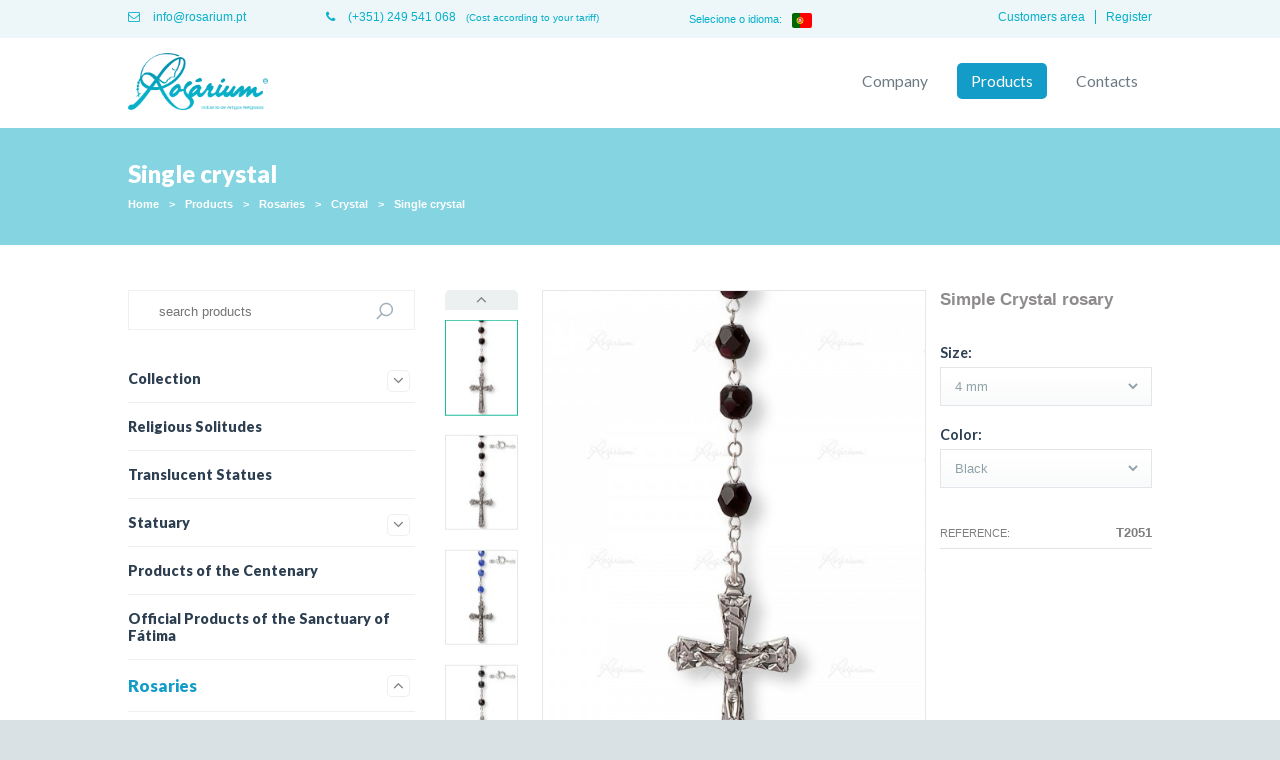

--- FILE ---
content_type: text/html; charset=ISO-8859-1
request_url: https://www.rosarium.pt/en/480/single-crystal
body_size: 12687
content:
<!doctype html>
<html lang="en">
<head>
<meta http-equiv="content-type" content="text/html; charset=iso-8859-1" />
<meta http-equiv="content-style-type" content="text/css" />	
<meta name="viewport" content="width=device-width, initial-scale=1, maximum-scale=1">
<meta name="CHARSET" content="ISO-8859-1"/>
<meta name="keywords" content="Simple, crystal, rosary" />
<meta name="description" content="  Simple Crystal rosary  " />
<meta name="AUTHOR" content="Rosarium - Indústria de Artigos Religiosos"/>	
<meta name="ROBOTS" content="index,follow"/>
<meta name="COPYRIGHT" content="Rosarium"/>
<meta http-equiv="imagetoolbar" content="no" />
<meta name="rating" content="general" />
<meta property="og:type" content="article">
<meta property="og:title" content="Rosarium - Indústria de Artigos Religiosos | Single crystal">
<meta property="og:image" content="/templates/layout_images/facebook.jpg" />
<meta property="og:url" content="https://www.rosarium.pt:443/en/480/single-crystal">
<meta property="og:site_name" content="Rosarium - Indústria de Artigos Religiosos">
<meta property="og:description" content="  Simple Crystal rosary  ">
<meta property="fb:app_id" content="780088302064795">
<link rel="canonical" href="https://www.rosarium.pt:443/en/480/single-crystal" />
<link rel="apple-touch-icon" sizes="57x57" href="/templates/layout_images/favicon/apple-touch-icon-57x57.png">
<link rel="apple-touch-icon" sizes="114x114" href="/templates/layout_images/favicon/apple-touch-icon-114x114.png">
<link rel="apple-touch-icon" sizes="72x72" href="/templates/layout_images/favicon/apple-touch-icon-72x72.png">
<link rel="apple-touch-icon" sizes="144x144" href="/templates/layout_images/favicon/apple-touch-icon-144x144.png">
<link rel="apple-touch-icon" sizes="60x60" href="/templates/layout_images/favicon/apple-touch-icon-60x60.png">
<link rel="apple-touch-icon" sizes="120x120" href="/templates/layout_images/favicon/apple-touch-icon-120x120.png">
<link rel="apple-touch-icon" sizes="76x76" href="/templates/layout_images/favicon/apple-touch-icon-76x76.png">
<link rel="apple-touch-icon" sizes="152x152" href="/templates/layout_images/favicon/apple-touch-icon-152x152.png">
<link rel="icon" type="image/png" href="/templates/layout_images/favicon/favicon-196x196.png" sizes="196x196">
<link rel="icon" type="image/png" href="/templates/layout_images/favicon/favicon-160x160.png" sizes="160x160">
<link rel="icon" type="image/png" href="/templates/layout_images/favicon/favicon-96x96.png" sizes="96x96">
<link rel="icon" type="image/png" href="/templates/layout_images/favicon/favicon-16x16.png" sizes="16x16">
<link rel="icon" type="image/png" href="/templates/layout_images/favicon/favicon-32x32.png" sizes="32x32">
<meta name="msapplication-TileColor" content="#ffffff">
<meta name="msapplication-TileImage" content="/templates/layout_images/favicon/mstile-144x144.png">
<title>Rosarium - Indústria de Artigos Religiosos | Single crystal</title>
<link href="/templates/libraria/js/owl-carousel/owl.carousel.css" rel="stylesheet" type="text/css" media="screen" />
<link href="/templates/libraria/js/owl-carousel/owl.theme.css" rel="stylesheet" type="text/css" media="screen" />
<link href="/inc/css/layout.css,idangerous.swiper.scrollbar.css,idangerous.swiper.css,swipebox.css,font-awesome.min.css,core.css,loja_online.css,google-translate.css" rel="stylesheet" type="text/css" media="screen" />	
<link href='https://fonts.googleapis.com/css?family=Lato:300,400,700,900' rel='stylesheet' type='text/css'>
<!--[if lt IE 9]>
<script type="text/javascript" src="http://css3-mediaqueries-js.googlecode.com/svn/trunk/css3-mediaqueries.js"></script>
<![endif]--> 
<script src="/inc/js/jquery-1.8.3.min.js,imageloader.js,jquery.swipebox.min.js,idangerous.swiper.min.js,idangerous.swiper.scrollbar-2.1.js,loja_online.js,global_func.js" type="text/javascript"></script>	
<!-- owl-carrousel -->			
<script src="/templates/libraria/js/owl-carousel/owl.carousel.min.js" type="text/javascript"></script>	
<!-- // -->	 
<!-- owl-carrousel -->			
<script src="/templates/libraria/js/zoom/jquery.zoom.min.js" type="text/javascript"></script>	
<!-- // -->	
<link href="https://cdnjs.cloudflare.com/ajax/libs/flag-icon-css/3.5.0/css/flag-icon.min.css" rel="stylesheet">
</head>
<body act="sub" class="sub">
<!--[if IE 9]><div class="ie ie9 browser"><![endif]-->
<!--[if lt IE 9]>
<div class="block_ie7"></div><div class="container_ie7"><div class="bl_brw"><div class="titulo"></div><ul class="browsers"><li class="achrome"><a href="https://www.google.com/chrome/index.html?hl=pt-pt"><div class="img chrome"></div><div class="text chrome"></div></a></li><li class="afirefox"><a href="http://www.mozilla.org/pt-PT/firefox/new/"><div class="img firefox"></div><div class="text firefox"></div></a></li><li class="asafari"><a href="http://www.apple.com/safari/download/"><div class="img safari"></div><div class="text safari"></div></a></li><li class="aie"><a href="http://windows.microsoft.com/pt-PT/internet-explorer/download-ie"><div class="img ie"></div><div class="text ie"></div></a></li></ul><div style="clear:both"></div></div></div>
<![endif]-->
<!-- ** LOGIN AREA RESERVADA / LOJA ONLINE **************************************************************************** -->
<div id="msg"><div class="content"></div></div>
<div id="overlay" style="display:none"></div>
<div id="lon_login_div" style="display:none">
<form class="box login" name="form_salva" method="post" id="lon_form_login">
<div class="btnSair">X</div>
<fieldset class="boxBody">				
<label>Email:</label>
<input type="text" class="form_text_input" name="user" size="25" id="lon_user" value="" tabindex="1" required />
<label >Password:</label>
<input type="password" class="form_text_input" name="pass" size="25"  id="lon_pass" value="" tabindex="2" required />			
</fieldset>		
<footer id="lon_footer" class="clearfix">					
<input type="submit" class="btnLogin" tabindex="4" id="lon_login_submit" data-lingua="en" value="Login" style="position:relative"></input>	
<div id="lon_msg"></div>
</footer>
</form>		
</div>
<div id="loja_display" style="display:none;"><div class="content"></div></div>
<!-- ** FIM AREA RESERVADA *********************************************************************** -->
<header id="header">
<div class="ct_out ">
<div class="tp">
<div class="ct">
<ul class="clearfix">
<li class="mail"><a href="mailto:info&#64rosarium.pt"><i class="fa fa-envelope-o"></i> info&#64rosarium.pt</a></li>
<li class="tel"><a href="tel:+351249541068"><i class="fa fa-phone"></i> (+351) 249 541 068</a> <span>(Cost according to your tariff)</span></li>
<li><div class="lang">
<div class="languages-dropdown hidden">
<button type="button" class="dropdown-toggle">
<span class="text" style="margin-right: 10px;">
Selecione o idioma:
</span>
<span class="current-language">
<span class="flag-icon flag-icon-pt" style="margin:0 !important;"></span>
</span>
</button>
<ul class="languages-dropdown-menu">
<li class="googtrans-en"><a href="#googtrans(en)" lang="en"><span class="flag-icon flag-icon-gb"></span></a></li>
<li class="googtrans-es"><a href="#googtrans(es)" lang="es"><span class="flag-icon flag-icon-es"></span></a></li>
<li class="googtrans-fr"><a href="#googtrans(fr)" lang="fr"><span class="flag-icon flag-icon-fr"></span></a></li>
<li class="googtrans-de"><a href="#googtrans(de)" lang="de"><span class="flag-icon flag-icon-de"></span></a></li>
<li class="googtrans-it"><a href="#googtrans(it)" lang="it"><span class="flag-icon flag-icon-it"></span></a></li>
<li class="googtrans-pt"><a href="#googtrans(pt)" lang="pt"><span class="flag-icon flag-icon-pt"></span></a></li>
<li class="googtrans-zh-CN"><a href="#googtrans(zh-CN)" lang="zh-CN"><span class="flag-icon flag-icon-cn"></span></a></li>
<li class="googtrans-nl"><a href="#googtrans(nl)" lang="nl"><span class="flag-icon flag-icon-nl"></span></a></li>
<li class="googtrans-pl"><a href="#googtrans(pl)" lang="pl"><span class="flag-icon flag-icon-pl"></span></a></li>
</ul>
</div>
</div></li>
<li  class="registo">
<a href="/en/431/registo">Register</a>
</li>
<li class="login">
<div id="access" class="access clearfix">
<div id="lon_login">Customers area</div>
</div>
</li>
</ul>
</div>
</div>
<div class="bottom">
<div class="ct clearfix">
<a href="/en/" class="logo" title="Rosarium - Indústria de Artigos Religiosos"><img src="/templates/layout_images/rosarium.png" alt="Rosarium - Indústria de Artigos Religiosos" /></a>
<nav id="menu">
<ul><li class="menu0">
<a id="mn_5" href="/en/5/company" class="font_lato border_5px">
Company
</a>
</li>
<li class="menu1 mn_active">
<a id="mn_6" href="/en/6/products" class="font_lato border_5px">
Products
</a>
</li>
<li class="menu2">
<a id="mn_9" href="/en/9/contacts" class="font_lato border_5px">
Contacts
</a>
</li></ul>
</nav>
</div>
</div>
</div>
</header>
<div class="ct_out ct_out1">
<div id="container">
<div class="title_caminho">
<div class="ct clearfix">
<h1>Single crystal</h1>
<div class="caminho">
<a class="hover" href='/' >Home</a> 
<span class="sep">></span>
<a class="hover " href="/en/6/products" >Products</a> 
<span class="sep">></span>
<a class="hover " href="/en/38/rosaries" >Rosaries</a> 
<span class="sep">></span>
<a class="hover " href="/en/63/crystal" >Crystal</a> 
<span class="sep">></span>
<a class="hover last" href="/en/480/single-crystal" >Single crystal</a> 
<div class="clear"></div>
</div>
</div>
</div>
<div class="ct clearfix">
<div class="bl-text">
<div id="loja_online">
<div class="col1 clearfix">
<div class="campanha">
<div class="esgotado" style="display:none">Out of stock</div>
</div>
<div id="galleria" class="owl-carousel tp">
<div id="gal_2499">
<a class="swipebox" href="/img/lightbox2/3605691_IMG_0204_Pass.jpg">
<img src="/img/anexos/3605691_IMG_0204_Pass.jpg"class="img_back"   data-src="/img/lightbox2/3605691_IMG_0204_Pass.jpg"/>
</a>
</div>
<div id="gal_2498">
<a class="swipebox" href="/img/lightbox2/1570691555_IMG_0204_Cruz.jpg">
<img src="/img/anexos/1570691555_IMG_0204_Cruz.jpg"class="img_back"   data-src="/img/lightbox2/1570691555_IMG_0204_Cruz.jpg"/>
</a>
</div>
<div id="gal_2497">
<a class="swipebox" href="/img/lightbox2/3862894182_IMG_0204_copy.jpg">
<img src="/img/anexos/3862894182_IMG_0204_copy.jpg"class="img_back"   data-src="/img/lightbox2/3862894182_IMG_0204_copy.jpg"/>
</a>
</div>
<div id="gal_2487">
<a class="swipebox" href="/img/lightbox2/2331539439_T2063_IMG_0342_Pass.jpg">
<img src="/img/anexos/2331539439_T2063_IMG_0342_Pass.jpg"class="img_back"   data-src="/img/lightbox2/2331539439_T2063_IMG_0342_Pass.jpg"/>
</a>
</div>
<div id="gal_2485">
<a class="swipebox" href="/img/lightbox2/329162346_T2063_IMG_0342_copy.jpg">
<img src="/img/anexos/329162346_T2063_IMG_0342_copy.jpg"class="img_back"   data-src="/img/lightbox2/329162346_T2063_IMG_0342_copy.jpg"/>
</a>
</div>
<div id="gal_2486">
<a class="swipebox" href="/img/lightbox2/721614743_T2063_IMG_0342_Cruz.jpg">
<img src="/img/anexos/721614743_T2063_IMG_0342_Cruz.jpg"class="img_back"   data-src="/img/lightbox2/721614743_T2063_IMG_0342_Cruz.jpg"/>
</a>
</div>
<div id="gal_2488">
<a class="swipebox" href="/img/lightbox2/879458421_Sem_Foto.jpg">
<img src="/img/anexos/879458421_Sem_Foto.jpg"class="img_back"   data-src="/img/lightbox2/879458421_Sem_Foto.jpg"/>
</a>
</div>
<div id="gal_2493">
<a class="swipebox" href="/img/lightbox2/2150635402_IMG_0201_Pass.jpg">
<img src="/img/anexos/2150635402_IMG_0201_Pass.jpg"class="img_back"   data-src="/img/lightbox2/2150635402_IMG_0201_Pass.jpg"/>
</a>
</div>
<div id="gal_2491">
<a class="swipebox" href="/img/lightbox2/1786951331_IMG_0201_copy.jpg">
<img src="/img/anexos/1786951331_IMG_0201_copy.jpg"class="img_back"   data-src="/img/lightbox2/1786951331_IMG_0201_copy.jpg"/>
</a>
</div>
<div id="gal_2492">
<a class="swipebox" href="/img/lightbox2/3168558348_IMG_0201_Cruz.jpg">
<img src="/img/anexos/3168558348_IMG_0201_Cruz.jpg"class="img_back"   data-src="/img/lightbox2/3168558348_IMG_0201_Cruz.jpg"/>
</a>
</div>
<div id="gal_2496">
<a class="swipebox" href="/img/lightbox2/3439514246_IMG_0202_Pass.jpg">
<img src="/img/anexos/3439514246_IMG_0202_Pass.jpg"class="img_back"   data-src="/img/lightbox2/3439514246_IMG_0202_Pass.jpg"/>
</a>
</div>
<div id="gal_2494">
<a class="swipebox" href="/img/lightbox2/3410041049_IMG_0202_copy.jpg">
<img src="/img/anexos/3410041049_IMG_0202_copy.jpg"class="img_back"   data-src="/img/lightbox2/3410041049_IMG_0202_copy.jpg"/>
</a>
</div>
<div id="gal_2495">
<a class="swipebox" href="/img/lightbox2/1799286491_IMG_0202_Cruz.jpg">
<img src="/img/anexos/1799286491_IMG_0202_Cruz.jpg"class="img_back"   data-src="/img/lightbox2/1799286491_IMG_0202_Cruz.jpg"/>
</a>
</div>
<div id="gal_2502">
<a class="swipebox" href="/img/lightbox2/4290861924_IMG_0230_Pass.jpg">
<img src="/img/anexos/4290861924_IMG_0230_Pass.jpg"class="img_back"   data-src="/img/lightbox2/4290861924_IMG_0230_Pass.jpg"/>
</a>
</div>
<div id="gal_2500">
<a class="swipebox" href="/img/lightbox2/841677796_IMG_0230_copy.jpg">
<img src="/img/anexos/841677796_IMG_0230_copy.jpg"class="img_back"   data-src="/img/lightbox2/841677796_IMG_0230_copy.jpg"/>
</a>
</div>
<div id="gal_2501">
<a class="swipebox" href="/img/lightbox2/3266367363_IMG_0230_Cruz.jpg">
<img src="/img/anexos/3266367363_IMG_0230_Cruz.jpg"class="img_back"   data-src="/img/lightbox2/3266367363_IMG_0230_Cruz.jpg"/>
</a>
</div>
<div id="gal_2634">
<a class="swipebox" href="/img/lightbox2/2793613406_Fecho_preto.jpg">
<img src="/img/anexos/2793613406_Fecho_preto.jpg"class="img_back"   data-src="/img/lightbox2/2793613406_Fecho_preto.jpg"/>
</a>
</div>
<div id="gal_2635">
<a class="swipebox" href="/img/lightbox2/4220525243_Fecho_azul.jpg">
<img src="/img/anexos/4220525243_Fecho_azul.jpg"class="img_back"   data-src="/img/lightbox2/4220525243_Fecho_azul.jpg"/>
</a>
</div>
<div id="gal_2636">
<a class="swipebox" href="/img/lightbox2/3658126886_Fecho_scarab__.jpg">
<img src="/img/anexos/3658126886_Fecho_scarab__.jpg"class="img_back"   data-src="/img/lightbox2/3658126886_Fecho_scarab__.jpg"/>
</a>
</div>
<div id="gal_2637">
<a class="swipebox" href="/img/lightbox2/723406223_Fecho_transparente.jpg">
<img src="/img/anexos/723406223_Fecho_transparente.jpg"class="img_back"   data-src="/img/lightbox2/723406223_Fecho_transparente.jpg"/>
</a>
</div>
<div id="gal_2638">
<a class="swipebox" href="/img/lightbox2/3644683322_Fecho_vermelho.jpg">
<img src="/img/anexos/3644683322_Fecho_vermelho.jpg"class="img_back"   data-src="/img/lightbox2/3644683322_Fecho_vermelho.jpg"/>
</a>
</div>
</div>
<div id="galleria_thumb" class="">
<div id='slide-prev' class="bt"><i class="fa fa-angle-up"></i></div>
<div class="slide">
<div class="swiper-wrapper" class="swiper-container">
<div id="th_2499" class="swiper-slide">
<a href="#" class="anime active" data-index='0' data-id="2499">
<img src="/img/anexos_thumb/3605691_IMG_0204_Pass.jpg" class="img_back" />
</a>
</div>
<div id="th_2498" class="swiper-slide">
<a href="#" class="anime " data-index='1' data-id="2498">
<img src="/img/anexos_thumb/1570691555_IMG_0204_Cruz.jpg" class="img_back" />
</a>
</div>
<div id="th_2497" class="swiper-slide">
<a href="#" class="anime " data-index='2' data-id="2497">
<img src="/img/anexos_thumb/3862894182_IMG_0204_copy.jpg" class="img_back" />
</a>
</div>
<div id="th_2487" class="swiper-slide">
<a href="#" class="anime " data-index='3' data-id="2487">
<img src="/img/anexos_thumb/2331539439_T2063_IMG_0342_Pass.jpg" class="img_back" />
</a>
</div>
<div id="th_2485" class="swiper-slide">
<a href="#" class="anime " data-index='4' data-id="2485">
<img src="/img/anexos_thumb/329162346_T2063_IMG_0342_copy.jpg" class="img_back" />
</a>
</div>
<div id="th_2486" class="swiper-slide">
<a href="#" class="anime " data-index='5' data-id="2486">
<img src="/img/anexos_thumb/721614743_T2063_IMG_0342_Cruz.jpg" class="img_back" />
</a>
</div>
<div id="th_2488" class="swiper-slide">
<a href="#" class="anime " data-index='6' data-id="2488">
<img src="/img/anexos_thumb/879458421_Sem_Foto.jpg" class="img_back" />
</a>
</div>
<div id="th_2493" class="swiper-slide">
<a href="#" class="anime " data-index='7' data-id="2493">
<img src="/img/anexos_thumb/2150635402_IMG_0201_Pass.jpg" class="img_back" />
</a>
</div>
<div id="th_2491" class="swiper-slide">
<a href="#" class="anime " data-index='8' data-id="2491">
<img src="/img/anexos_thumb/1786951331_IMG_0201_copy.jpg" class="img_back" />
</a>
</div>
<div id="th_2492" class="swiper-slide">
<a href="#" class="anime " data-index='9' data-id="2492">
<img src="/img/anexos_thumb/3168558348_IMG_0201_Cruz.jpg" class="img_back" />
</a>
</div>
<div id="th_2496" class="swiper-slide">
<a href="#" class="anime " data-index='10' data-id="2496">
<img src="/img/anexos_thumb/3439514246_IMG_0202_Pass.jpg" class="img_back" />
</a>
</div>
<div id="th_2494" class="swiper-slide">
<a href="#" class="anime " data-index='11' data-id="2494">
<img src="/img/anexos_thumb/3410041049_IMG_0202_copy.jpg" class="img_back" />
</a>
</div>
<div id="th_2495" class="swiper-slide">
<a href="#" class="anime " data-index='12' data-id="2495">
<img src="/img/anexos_thumb/1799286491_IMG_0202_Cruz.jpg" class="img_back" />
</a>
</div>
<div id="th_2502" class="swiper-slide">
<a href="#" class="anime " data-index='13' data-id="2502">
<img src="/img/anexos_thumb/4290861924_IMG_0230_Pass.jpg" class="img_back" />
</a>
</div>
<div id="th_2500" class="swiper-slide">
<a href="#" class="anime " data-index='14' data-id="2500">
<img src="/img/anexos_thumb/841677796_IMG_0230_copy.jpg" class="img_back" />
</a>
</div>
<div id="th_2501" class="swiper-slide">
<a href="#" class="anime " data-index='15' data-id="2501">
<img src="/img/anexos_thumb/3266367363_IMG_0230_Cruz.jpg" class="img_back" />
</a>
</div>
<div id="th_2634" class="swiper-slide">
<a href="#" class="anime " data-index='16' data-id="2634">
<img src="/img/anexos_thumb/2793613406_Fecho_preto.jpg" class="img_back" />
</a>
</div>
<div id="th_2635" class="swiper-slide">
<a href="#" class="anime " data-index='17' data-id="2635">
<img src="/img/anexos_thumb/4220525243_Fecho_azul.jpg" class="img_back" />
</a>
</div>
<div id="th_2636" class="swiper-slide">
<a href="#" class="anime " data-index='18' data-id="2636">
<img src="/img/anexos_thumb/3658126886_Fecho_scarab__.jpg" class="img_back" />
</a>
</div>
<div id="th_2637" class="swiper-slide">
<a href="#" class="anime " data-index='19' data-id="2637">
<img src="/img/anexos_thumb/723406223_Fecho_transparente.jpg" class="img_back" />
</a>
</div>
<div id="th_2638" class="swiper-slide">
<a href="#" class="anime " data-index='20' data-id="2638">
<img src="/img/anexos_thumb/3644683322_Fecho_vermelho.jpg" class="img_back" />
</a>
</div>
</div>
</div>
<div id='slide-next' class="bt"><i class="fa fa-angle-down"></i></div>
</div>			
<script>
			var owl = $("#galleria");
			var $thumbs = '';
			//owl_thumbs = $("#galleria_thumb");
			
			if ( $('#galleria_thumb').length == 0)
			{	$('#galleria').addClass('w100') 	}
			
			$(window).load(function(){
				var $ht_cont = owl.height();
					$('#galleria_thumb').css({'height':$ht_cont+'px'})
					$thumbs = new Swiper('#galleria_thumb .slide', {
						mode: 'vertical',
						speed : 500, 
						slidesPerView: 4,
						onSlideTouch:function(e){						
							if ($(e.clickedSlide).hasClass('disable') == false)
							{
								owl.trigger('owl.goTo', $thumbs.clickedSlideIndex );
								$('#galleria_thumb a').removeClass('active')
								$('#galleria_thumb a[data-index='+$thumbs.clickedSlideIndex+']').addClass('active')						
								//$id = $('#galleria_thumb a[data-index='+$thumbs.clickedSlideIndex+']').data('id');
							}							
						}
					})
				$('#galleria_thumb').addClass('active')
				$('#slide-prev').on('click',function(){	$thumbs.swipePrev()	})
				$('#slide-next').on('click',function(){	$thumbs.swipeNext()	})
			})
			
			
			
			
			owl.owlCarousel({
				singleItem:true,
				navigation : false,
				autoPlay : false,
				stopOnHover: false,
				pagination: false,
				addClassActive:true,
				touchDrag : false,
				mouseDrag : false,
				slideSpeed: 0,
				afterMove: function(){
					i = owl.find('.active').index()
					$('#galleria_thumb a').removeClass('active')
					$('#galleria_thumb a[data-index='+i+']').addClass('active')
					
					$thumbs.swipeTo(i) 
				}
			});
			
			$('#galleria_thumb a').on('click',function(e){e.preventDefault();})
			
			//lightbox
			$(".swipebox").swipebox({
				useCSS : true, 
				hideBarsDelay : 0,		
				loopAtEnd: true,
				afterOpen:function(){
					/*
					$('#swipebox-slider .slide').zoom({
						magnify : 1
					});
					*/
				}
			});
			
			
			// Instantiate EasyZoom plugin
			
			$('#galleria a').zoom({
				magnify : 1
			});
			/*
			
			*/
			
			$(window).resize(function(){
				setTimeout(function(){ 
					var $ht_cont = owl.height();
						$('#galleria_thumb').css({'height':$ht_cont+'px'})
				}, 250);
				setTimeout(function(){ 
						$thumbs.reInit()
				}, 500);
				
			})
		</script>
<div class="clear"></div>
<div class="bl_repor">
<div class="repor"><i class="fa fa-repeat"></i> Repor Imagens</div>
</div>
</div>
<div class="col2">
<span itemprop="description">
<div class="texto_corpo">
<div class="desc"><div style="text-align: left;"><strong>Simple Crystal rosary</strong></div></div>
</div>
</span>
<div id="msg_erro_atr">The configuration selected for this product does not exist.</div>
<div id="msg_erro_img">The configuration you selected has no image at this time.</div>
<div class="l_info"  link_id="2323b4">	
<div class="bl_atr clearfix">
<div class="atr_title font_lato">Size: </div>
<form autocomplete="off">
<div class="select">					
<select name="tamanho" class="seleccionar_produto atr" data-produto="z22364" data-type="tamanho" autocomplete="off">
<option value="13v2" selected data-name='13v2'>4 mm</option>
<option value="13w2"  data-name='13w2'>5 mm</option>
<option value="13x2"  data-name='13x2'>6 mm</option>
<option value="13y2"  data-name='13y2'>7 mm</option>
<option value="13z2"  data-name='13z2'>8 mm</option>
<option value="1313"  data-name='1313'>10 mm</option>
<option value="w2y2e4"  data-name='w2y2e4'>12 mm</option>
<option value="23x2"  data-name='23x2'>4 mm / Lock</option>
</select>
</div>
</form>
</div>
<div class="bl_atr clearfix">
<div class="atr_title font_lato">Color: </div>
<form autocomplete="off">
<div class="select">					
<select name="cor_2" class="seleccionar_produto atr" data-produto="z22364" data-type="cor_2" autocomplete="off">
<option value="3333" selected data-name='3333'>Black</option>
<option value="w2w2f4"  data-name='w2w2f4'>Blue</option>
<option value="w2x274"  data-name='w2x274'>Milk</option>
<option value="4303"  data-name='4303'>Pink</option>
<option value="4333"  data-name='4333'>Red</option>
<option value="w2u2e4"  data-name='w2u2e4'>Scarabé</option>
<option value="33v2"  data-name='33v2'>Transparent</option>
</select>
</div>
</form>
</div>
<ul id="list_attr" class="list_loja">
<li class="clearfix">				
<div class="nome"><span>Reference: </span></div>
<div class="valor ref" style="font-size:1.1em">T2051</div>
</li>
</ul>
</div>
<script>
		function inc($this,$type){
			var $value = parseInt($this.parent().find('select option:selected').val());
			if ($type == 'less'){	$value--;	}else{	$value++; }
			if ( $value > 0 && $value <= 100)
			{	$this.parent().find('select option[value='+$value+']').prop('selected','selected') }
		}
		
		$(".qtd .less").on('click',function(){
			inc($(this),'less')
		})
		$(".qtd .more").on('click',function(){
			inc($(this),'more')
		})
		
		$arr_img=[
			
				
				'2502',
				
				'2500',
				
				'2501',
				
			
		]
		//console.log($arr_img.length)
		$(window).load(function(){
			if ($arr_img.length > 0 )
			{
				$.each($arr_img,function(key,value){
					index = $('#gal_'+value).parent().index()
					owl.trigger('owl.goTo', index )
				})
			}
		})
		
		
	</script>			
</div>
<div class="clear"></div>
<div class="texto_corpo w100">
<p><span style="font-size: medium;">&nbsp;</span></p>
<p><span style="font-size: medium;">&nbsp;</span></p>
<p><span style="font-size: medium;">Boxes for rosaries:</span><img class="3639526370_Caixas_para_ter__os.jpg" src="/img/Grande/3639526370_Caixas_para_ter__os.jpg" alt="" border="0" /></p>
</div>
<div class="clear"></div>
<div id="produtos" class="contentor_anexos">
<div class="title_anexos clearfix">
<span class="first font_lato">Produtos Relacionados</span>
</div>
<ul class="list clearfix">
<li>
<div class="item">
<a href="/en/343/swarovski-veneer" title="Swarovski veneer" title="Swarovski veneer">
<div class="img">
<img src="/img/list/2711950756_T2203_IMG_0050_Pass.jpg" alt="Swarovski veneer" class="img_back anime"/>
</div>					
<div class="info">
<h3 class="one_line">Swarovski veneer</h3>
<div class="desc"><strong>Crystal Rosary - <strong>swarovski&nbsp;</strong>plated cube&nbsp;</strong></div>
</div>
</a>
</div>
</li>
<li>
<div class="item">
<a href="/en/503/acorn" title="Acorn" title="Acorn">
<div class="img">
<img src="/img/list/1757416938_IMG_0234_Pass.jpg" alt="Acorn" class="img_back anime"/>
</div>					
<div class="info">
<h3 class="one_line">Acorn</h3>
<div class="desc"><div style="text-align: center;"><strong>Metal rosary - Acorn</strong></div></div>
</div>
</a>
</div>
</li>
<li>
<div class="item">
<a href="/en/350/spotted-glass" title="Spotted Glass" title="Spotted Glass">
<div class="img">
<img src="/img/list/1728049274_T5085_AN_IMG_0018_Pass.jpg" alt="Spotted Glass" class="img_back anime"/>
</div>					
<div class="info">
<h3 class="one_line">Spotted Glass</h3>
<div class="desc"><strong>Stained g</strong><strong>lass rosary &nbsp;with washers</strong></div>
</div>
</a>
</div>
</li>
<li>
<div class="item">
<a href="/en/351/pearls-and-roses" title="Pearls and roses" title="Pearls and roses">
<div class="img">
<img src="/img/list/2934028245_T6053_CX_IMG_0041_Pass.jpg" alt="Pearls and roses" class="img_back anime"/>
</div>					
<div class="info">
<h3 class="one_line">Pearls and roses</h3>
<div class="desc"><p><strong>Pearls rosary with alpaque roses</strong><br /><strong>- Enameled&nbsp;cross</strong></p></div>
</div>
</a>
</div>
</li>
<li>
<div class="item">
<a href="/en/357/hearts" title="Hearts" title="Hearts">
<div class="img">
<img src="/img/list/803037470_IMG_0206_Pass.jpg" alt="Hearts" class="img_back anime"/>
</div>					
<div class="info">
<h3 class="one_line">Hearts</h3>
<div class="desc"><strong>Rosary - acrylic plastic hearts</strong></div>
</div>
</a>
</div>
</li>
<li>
<div class="item">
<a href="/en/506/scented-w-washers" title="Scented w/ washers" title="Scented w/ washers">
<div class="img">
<img src="/img/list/2246340764_IMG_0241_Pass.jpg" alt="Scented w/ washers" class="img_back anime"/>
</div>					
<div class="info">
<h3 class="one_line">Scented w/ washers</h3>
<div class="desc"><div style="text-align: center;"><strong>Scented wood rosary</strong></div>
<div style="text-align: center;"><strong>with washers</strong></div></div>
</div>
</a>
</div>
</li>
</ul>
</div>
</div>
</div>
<aside id="aside">
<div id="search" class="clearfix">
<form id="pesquisa" method="post" onsubmit="return pesquisa()">
<input id="pesquisa_input" class="text_input font_open" type="text" name="pesquisa_input" placeholder='search products' lang="en" template="" maxlength="50" class="font_lato" />
<input type="submit" class="bt-pesquisa" value=""></input>
</form>
</div>
<div id="menu_desd_main"><ul class="menu_desd">
<li class="nivel_0" id="mn_133" act="false" parent="6" nivel='0' >
<a href="/en/133/collection" title="Collection" class="hover">
<span>Collection </span>
</a>			
<div class="st_desd border_5px" act='more'>
<span class="more" ><i class="fa fa-angle-down"></i></span>
<span class="less" ><i class="fa fa-angle-up"></i></span>
</div>
<ul class="smenu_1" nivel_ul='1'>
<li class="nivel_1 cl_133" id="mn_136" act="false" parent="133" id_art='136' nivel='1' >
<a href="/en/136/resine-statues" title="Resine Statues" class="hover">Resine Statues</a>	
<div class="st_desd anime border_5px" act='more'>
<span class="more " ><i class="fa fa-plus"></i></span>
<span class="less" ><i class="fa fa-minus"></i></span>
</div>
</li>
<li class="nivel_1 cl_133" id="mn_141" act="false" parent="133" id_art='141' nivel='1' >
<a href="/en/141/fridge-magnets" title="Fridge Magnets" class="hover">Fridge Magnets</a>	
<div class="st_desd anime border_5px" act='more'>
<span class="more " ><i class="fa fa-plus"></i></span>
<span class="less" ><i class="fa fa-minus"></i></span>
</div>
</li>
<li class="nivel_1 cl_133" id="mn_815" act="false" parent="133" id_art='815' nivel='1' >
<a href="/en/815/crosses" title="Crosses" class="hover">Crosses</a>	
<div class="st_desd anime border_5px" act='more'>
<span class="more " ><i class="fa fa-plus"></i></span>
<span class="less" ><i class="fa fa-minus"></i></span>
</div>
</li>
<li class="nivel_1 cl_133" id="mn_2083" act="false" parent="133" id_art='2083' nivel='1' >
<a href="/en/2083/rosary" title="Rosary" class="hover">Rosary</a>	
<div class="st_desd anime border_5px" act='more'>
<span class="more " ><i class="fa fa-plus"></i></span>
<span class="less" ><i class="fa fa-minus"></i></span>
</div>
</li>
<li class="nivel_1 cl_133" id="mn_1422" act="false" parent="133" id_art='1422' nivel='1' >
<a href="/en/1422/keychain" title="Keychain" class="hover">Keychain</a>	
<div class="st_desd anime border_5px" act='more'>
<span class="more " ><i class="fa fa-plus"></i></span>
<span class="less" ><i class="fa fa-minus"></i></span>
</div>
</li>
<li class="nivel_1 cl_133" id="mn_134" act="false" parent="133" id_art='134' nivel='1' >
<a href="/en/134/pens" title="Pens" class="hover">Pens</a>	
<div class="st_desd anime border_5px" act='more'>
<span class="more " ><i class="fa fa-plus"></i></span>
<span class="less" ><i class="fa fa-minus"></i></span>
</div>
</li>
</ul>
<li class="nivel_0" id="mn_846" act="false" parent="6" nivel='0' >
<a href="/en/846/religious-solitudes" title="Religious Solitudes" class="hover">
<span>Religious Solitudes </span>
</a>			
<div class="st_desd border_5px" act='more'>
<span class="more" ><i class="fa fa-angle-down"></i></span>
<span class="less" ><i class="fa fa-angle-up"></i></span>
</div>
</li>
<li class="nivel_0" id="mn_1115" act="false" parent="6" nivel='0' >
<a href="/en/1115/translucent-statues" title="Translucent Statues" class="hover">
<span>Translucent Statues </span>
</a>			
<div class="st_desd border_5px" act='more'>
<span class="more" ><i class="fa fa-angle-down"></i></span>
<span class="less" ><i class="fa fa-angle-up"></i></span>
</div>
</li>
<li class="nivel_0" id="mn_46" act="false" parent="6" nivel='0' >
<a href="/en/46/statuary" title="Statuary" class="hover">
<span>Statuary </span>
</a>			
<div class="st_desd border_5px" act='more'>
<span class="more" ><i class="fa fa-angle-down"></i></span>
<span class="less" ><i class="fa fa-angle-up"></i></span>
</div>
<ul class="smenu_1" nivel_ul='1'>
<li class="nivel_1 cl_46" id="mn_129" act="false" parent="46" id_art='129' nivel='1' >
<a href="/en/129/resin" title="Resin" class="hover">Resin</a>	
<div class="st_desd anime border_5px" act='more'>
<span class="more " ><i class="fa fa-plus"></i></span>
<span class="less" ><i class="fa fa-minus"></i></span>
</div>
<ul class="smenu_2" nivel_ul='2'>
<li class="nivel_2 cl_129" id="mn_212" act="false" parent="129" id_art='212' nivel='2' >
<a href="/en/212/colored-with-embroidery" title="Colored, with Embroidery" class="hover">Colored, with Embroidery </a>	
<div class="st_desd anime" act='more'>
<span class="more" >+</span>
<span class="less" >-</span>
</div>
</li>
<li class="nivel_2 cl_129" id="mn_213" act="false" parent="129" id_art='213' nivel='2' >
<a href="/en/213/wood-imitation" title="Wood imitation" class="hover">Wood imitation </a>	
<div class="st_desd anime" act='more'>
<span class="more" >+</span>
<span class="less" >-</span>
</div>
</li>
<li class="nivel_2 cl_129" id="mn_222" act="false" parent="129" id_art='222' nivel='2' >
<a href="/en/222/white-no-paint" title="White (no paint)" class="hover">White (no paint) </a>	
<div class="st_desd anime" act='more'>
<span class="more" >+</span>
<span class="less" >-</span>
</div>
</li>
<li class="nivel_2 cl_129" id="mn_272" act="false" parent="129" id_art='272' nivel='2' >
<a href="/en/272/apparitions-of-fatima" title="Apparitions of Fátima" class="hover">Apparitions of Fátima </a>	
<div class="st_desd anime" act='more'>
<span class="more" >+</span>
<span class="less" >-</span>
</div>
</li>
<li class="nivel_2 cl_129" id="mn_842" act="false" parent="129" id_art='842' nivel='2' >
<a href="/en/842/glitter" title="Glitter" class="hover">Glitter </a>	
<div class="st_desd anime" act='more'>
<span class="more" >+</span>
<span class="less" >-</span>
</div>
</li>
<li class="nivel_2 cl_129" id="mn_1123" act="false" parent="129" id_art='1123' nivel='2' >
<a href="/en/1123/high-quality" title="High Quality" class="hover">High Quality </a>	
<div class="st_desd anime" act='more'>
<span class="more" >+</span>
<span class="less" >-</span>
</div>
</li>
<li class="nivel_2 cl_129" id="mn_1137" act="false" parent="129" id_art='1137' nivel='2' >
<a href="/en/1137/hand-painted" title="Hand painted" class="hover">Hand painted </a>	
<div class="st_desd anime" act='more'>
<span class="more" >+</span>
<span class="less" >-</span>
</div>
</li>
</ul>
<li class="nivel_1 cl_46" id="mn_100" act="false" parent="46" id_art='100' nivel='1' >
<a href="/en/100/porcelain" title="Porcelain" class="hover">Porcelain</a>	
<div class="st_desd anime border_5px" act='more'>
<span class="more " ><i class="fa fa-plus"></i></span>
<span class="less" ><i class="fa fa-minus"></i></span>
</div>
<ul class="smenu_2" nivel_ul='2'>
<li class="nivel_2 cl_100" id="mn_466" act="false" parent="100" id_art='466' nivel='2' >
<a href="/en/466/nativity-scene" title="Nativity Scene" class="hover">Nativity Scene </a>	
<div class="st_desd anime" act='more'>
<span class="more" >+</span>
<span class="less" >-</span>
</div>
</li>
</ul>
<li class="nivel_1 cl_46" id="mn_776" act="false" parent="46" id_art='776' nivel='1' >
<a href="/en/776/christmas-nativity-scene" title="Christmas Nativity scene" class="hover">Christmas Nativity scene</a>	
<div class="st_desd anime border_5px" act='more'>
<span class="more " ><i class="fa fa-plus"></i></span>
<span class="less" ><i class="fa fa-minus"></i></span>
</div>
</li>
</ul>
<li class="nivel_0" id="mn_669" act="false" parent="6" nivel='0' >
<a href="/en/669/products-of-the-centenary" title="Products of the Centenary" class="hover">
<span>Products of the Centenary </span>
</a>			
<div class="st_desd border_5px" act='more'>
<span class="more" ><i class="fa fa-angle-down"></i></span>
<span class="less" ><i class="fa fa-angle-up"></i></span>
</div>
</li>
<li class="nivel_0" id="mn_1165" act="false" parent="6" nivel='0' >
<a href="/en/1165/official-products-of-the-sanctuary-of-fatima" title="Official Products of the Sanctuary of Fátima" class="hover">
<span>Official Products of the Sanctuary of Fátima </span>
</a>			
<div class="st_desd border_5px" act='more'>
<span class="more" ><i class="fa fa-angle-down"></i></span>
<span class="less" ><i class="fa fa-angle-up"></i></span>
</div>
</li>
<li class="nivel_0" id="mn_38" act="false" parent="6" nivel='0' >
<a href="/en/38/rosaries" title="Rosaries" class="hover">
<span>Rosaries </span>
</a>			
<div class="st_desd border_5px" act='more'>
<span class="more" ><i class="fa fa-angle-down"></i></span>
<span class="less" ><i class="fa fa-angle-up"></i></span>
</div>
<ul class="smenu_1" nivel_ul='1'>
<li class="nivel_1 cl_38 act" id="mn_63" act="true" parent="38" id_art='63' nivel='1' >
<a href="/en/63/crystal" title="Crystal" class="hover">Crystal</a>	
<div class="st_desd anime border_5px" act='less'>
<span class="more " style="display:none;"><i class="fa fa-plus"></i></span>
<span class="less" style="display:block;"><i class="fa fa-minus"></i></span>
</div>
</li>
<li class="nivel_1 cl_38" id="mn_53" act="false" parent="38" id_art='53' nivel='1' >
<a href="/en/53/metal" title="Metal" class="hover">Metal</a>	
<div class="st_desd anime border_5px" act='more'>
<span class="more " ><i class="fa fa-plus"></i></span>
<span class="less" ><i class="fa fa-minus"></i></span>
</div>
</li>
<li class="nivel_1 cl_38" id="mn_54" act="false" parent="38" id_art='54' nivel='1' >
<a href="/en/54/glass" title="Glass" class="hover">Glass</a>	
<div class="st_desd anime border_5px" act='more'>
<span class="more " ><i class="fa fa-plus"></i></span>
<span class="less" ><i class="fa fa-minus"></i></span>
</div>
</li>
<li class="nivel_1 cl_38" id="mn_55" act="false" parent="38" id_art='55' nivel='1' >
<a href="/en/55/pearl-cat-eye-" title="Pearl / Cat eye / " class="hover">Pearl / Cat eye / </a>	
<div class="st_desd anime border_5px" act='more'>
<span class="more " ><i class="fa fa-plus"></i></span>
<span class="less" ><i class="fa fa-minus"></i></span>
</div>
</li>
<li class="nivel_1 cl_38" id="mn_57" act="false" parent="38" id_art='57' nivel='1' >
<a href="/en/57/stone" title="Stone" class="hover">Stone</a>	
<div class="st_desd anime border_5px" act='more'>
<span class="more " ><i class="fa fa-plus"></i></span>
<span class="less" ><i class="fa fa-minus"></i></span>
</div>
</li>
<li class="nivel_1 cl_38" id="mn_51" act="false" parent="38" id_art='51' nivel='1' >
<a href="/en/51/plastic-and-nylon" title="Plastic and Nylon" class="hover">Plastic and Nylon</a>	
<div class="st_desd anime border_5px" act='more'>
<span class="more " ><i class="fa fa-plus"></i></span>
<span class="less" ><i class="fa fa-minus"></i></span>
</div>
</li>
<li class="nivel_1 cl_38" id="mn_52" act="false" parent="38" id_art='52' nivel='1' >
<a href="/en/52/wood" title="Wood" class="hover">Wood</a>	
<div class="st_desd anime border_5px" act='more'>
<span class="more " ><i class="fa fa-plus"></i></span>
<span class="less" ><i class="fa fa-minus"></i></span>
</div>
</li>
<li class="nivel_1 cl_38" id="mn_494" act="false" parent="38" id_art='494' nivel='1' >
<a href="/en/494/rose-petal-rosary" title="Rose petal rosary" class="hover">Rose petal rosary</a>	
<div class="st_desd anime border_5px" act='more'>
<span class="more " ><i class="fa fa-plus"></i></span>
<span class="less" ><i class="fa fa-minus"></i></span>
</div>
</li>
<li class="nivel_1 cl_38" id="mn_1834" act="false" parent="38" id_art='1834' nivel='1' >
<a href="/en/1834/-steel" title=" Steel" class="hover"> Steel</a>	
<div class="st_desd anime border_5px" act='more'>
<span class="more " ><i class="fa fa-plus"></i></span>
<span class="less" ><i class="fa fa-minus"></i></span>
</div>
</li>
<li class="nivel_1 cl_38" id="mn_1857" act="false" parent="38" id_art='1857' nivel='1' >
<a href="/en/1857/-beads" title=" Beads" class="hover"> Beads</a>	
<div class="st_desd anime border_5px" act='more'>
<span class="more " ><i class="fa fa-plus"></i></span>
<span class="less" ><i class="fa fa-minus"></i></span>
</div>
</li>
<li class="nivel_1 cl_38" id="mn_1865" act="false" parent="38" id_art='1865' nivel='1' >
<a href="/en/1865/velvet" title="Velvet" class="hover">Velvet</a>	
<div class="st_desd anime border_5px" act='more'>
<span class="more " ><i class="fa fa-plus"></i></span>
<span class="less" ><i class="fa fa-minus"></i></span>
</div>
</li>
<li class="nivel_1 cl_38" id="mn_483" act="false" parent="38" id_art='483' nivel='1' >
<a href="/en/483/boxes-for-rosaries" title="Boxes for rosaries" class="hover">Boxes for rosaries</a>	
<div class="st_desd anime border_5px" act='more'>
<span class="more " ><i class="fa fa-plus"></i></span>
<span class="less" ><i class="fa fa-minus"></i></span>
</div>
</li>
</ul>
<li class="nivel_0" id="mn_40" act="false" parent="6" nivel='0' >
<a href="/en/40/dozens" title="Dozens" class="hover">
<span>Dozens </span>
</a>			
<div class="st_desd border_5px" act='more'>
<span class="more" ><i class="fa fa-angle-down"></i></span>
<span class="less" ><i class="fa fa-angle-up"></i></span>
</div>
</li>
<li class="nivel_0" id="mn_1342" act="false" parent="6" nivel='0' >
<a href="/en/1342/crucifixes" title="Crucifixes" class="hover">
<span>Crucifixes </span>
</a>			
<div class="st_desd border_5px" act='more'>
<span class="more" ><i class="fa fa-angle-down"></i></span>
<span class="less" ><i class="fa fa-angle-up"></i></span>
</div>
</li>
<li class="nivel_0" id="mn_102" act="false" parent="6" nivel='0' >
<a href="/en/102/pendants" title="Pendants" class="hover">
<span>Pendants </span>
</a>			
<div class="st_desd border_5px" act='more'>
<span class="more" ><i class="fa fa-angle-down"></i></span>
<span class="less" ><i class="fa fa-angle-up"></i></span>
</div>
<ul class="smenu_1" nivel_ul='1'>
<li class="nivel_1 cl_102" id="mn_249" act="false" parent="102" id_art='249' nivel='1' >
<a href="/en/249/veneer-scapulars" title="Veneer Scapulars" class="hover">Veneer Scapulars</a>	
<div class="st_desd anime border_5px" act='more'>
<span class="more " ><i class="fa fa-plus"></i></span>
<span class="less" ><i class="fa fa-minus"></i></span>
</div>
</li>
<li class="nivel_1 cl_102" id="mn_244" act="false" parent="102" id_art='244' nivel='1' >
<a href="/en/244/stainless-scapulars-" title="Stainless Scapulars " class="hover">Stainless Scapulars </a>	
<div class="st_desd anime border_5px" act='more'>
<span class="more " ><i class="fa fa-plus"></i></span>
<span class="less" ><i class="fa fa-minus"></i></span>
</div>
</li>
<li class="nivel_1 cl_102" id="mn_229" act="false" parent="102" id_art='229' nivel='1' >
<a href="/en/229/saints-and-religious-symbols" title="Saints and Religious symbols" class="hover">Saints and Religious symbols</a>	
<div class="st_desd anime border_5px" act='more'>
<span class="more " ><i class="fa fa-plus"></i></span>
<span class="less" ><i class="fa fa-minus"></i></span>
</div>
<ul class="smenu_2" nivel_ul='2'>
<li class="nivel_2 cl_229" id="mn_231" act="false" parent="229" id_art='231' nivel='2' >
<a href="/en/231/our-lady-of-fatima" title="Our Lady of Fátima" class="hover">Our Lady of Fátima </a>	
<div class="st_desd anime" act='more'>
<span class="more" >+</span>
<span class="less" >-</span>
</div>
</li>
<li class="nivel_2 cl_229" id="mn_238" act="false" parent="229" id_art='238' nivel='2' >
<a href="/en/238/our-lady-aparecida" title="Our Lady Aparecida" class="hover">Our Lady Aparecida </a>	
<div class="st_desd anime" act='more'>
<span class="more" >+</span>
<span class="less" >-</span>
</div>
</li>
<li class="nivel_2 cl_229" id="mn_246" act="false" parent="229" id_art='246' nivel='2' >
<a href="/en/246/lady-of-graces" title="Lady of Graces" class="hover">Lady of Graces </a>	
<div class="st_desd anime" act='more'>
<span class="more" >+</span>
<span class="less" >-</span>
</div>
</li>
<li class="nivel_2 cl_229" id="mn_769" act="false" parent="229" id_art='769' nivel='2' >
<a href="/en/769/our-lady-of-mount-carmel" title="Our Lady of Mount Carmel" class="hover">Our Lady of Mount Carmel </a>	
<div class="st_desd anime" act='more'>
<span class="more" >+</span>
<span class="less" >-</span>
</div>
</li>
<li class="nivel_2 cl_229" id="mn_228" act="false" parent="229" id_art='228' nivel='2' >
<a href="/en/228/saint-benedict" title="Saint Benedict" class="hover">Saint Benedict </a>	
<div class="st_desd anime" act='more'>
<span class="more" >+</span>
<span class="less" >-</span>
</div>
</li>
<li class="nivel_2 cl_229" id="mn_767" act="false" parent="229" id_art='767' nivel='2' >
<a href="/en/767/saint-george" title="Saint George" class="hover">Saint George </a>	
<div class="st_desd anime" act='more'>
<span class="more" >+</span>
<span class="less" >-</span>
</div>
</li>
<li class="nivel_2 cl_229" id="mn_689" act="false" parent="229" id_art='689' nivel='2' >
<a href="/en/689/holy-spirit" title="Holy Spirit" class="hover">Holy Spirit </a>	
<div class="st_desd anime" act='more'>
<span class="more" >+</span>
<span class="less" >-</span>
</div>
</li>
<li class="nivel_2 cl_229" id="mn_688" act="false" parent="229" id_art='688' nivel='2' >
<a href="/en/688/holy-communion" title="Holy communion" class="hover">Holy communion </a>	
<div class="st_desd anime" act='more'>
<span class="more" >+</span>
<span class="less" >-</span>
</div>
</li>
<li class="nivel_2 cl_229" id="mn_242" act="false" parent="229" id_art='242' nivel='2' >
<a href="/en/242/jesus-christ" title="Jesus Christ" class="hover">Jesus Christ </a>	
<div class="st_desd anime" act='more'>
<span class="more" >+</span>
<span class="less" >-</span>
</div>
</li>
<li class="nivel_2 cl_229" id="mn_240" act="false" parent="229" id_art='240' nivel='2' >
<a href="/en/240/angels" title="Angels" class="hover">Angels </a>	
<div class="st_desd anime" act='more'>
<span class="more" >+</span>
<span class="less" >-</span>
</div>
</li>
<li class="nivel_2 cl_229" id="mn_768" act="false" parent="229" id_art='768' nivel='2' >
<a href="/en/768/queen-of-peace-lady-of-medjugorje" title="Queen of peace (Lady of Medjugorje)" class="hover">Queen of peace (Lady of Medjugorje) </a>	
<div class="st_desd anime" act='more'>
<span class="more" >+</span>
<span class="less" >-</span>
</div>
</li>
<li class="nivel_2 cl_229" id="mn_370" act="false" parent="229" id_art='370' nivel='2' >
<a href="/en/370/religious-symbols" title="Religious symbols" class="hover">Religious symbols </a>	
<div class="st_desd anime" act='more'>
<span class="more" >+</span>
<span class="less" >-</span>
</div>
</li>
<li class="nivel_2 cl_229" id="mn_690" act="false" parent="229" id_art='690' nivel='2' >
<a href="/en/690/tree-of-life" title="Tree of Life" class="hover">Tree of Life </a>	
<div class="st_desd anime" act='more'>
<span class="more" >+</span>
<span class="less" >-</span>
</div>
</li>
</ul>
<li class="nivel_1 cl_102" id="mn_373" act="false" parent="102" id_art='373' nivel='1' >
<a href="/en/373/crosses-crucifixes-threads" title="Crosses/Crucifixes threads" class="hover">Crosses/Crucifixes threads</a>	
<div class="st_desd anime border_5px" act='more'>
<span class="more " ><i class="fa fa-plus"></i></span>
<span class="less" ><i class="fa fa-minus"></i></span>
</div>
</li>
<li class="nivel_1 cl_102" id="mn_239" act="false" parent="102" id_art='239' nivel='1' >
<a href="/en/239/semi-jewels" title="Semi-Jewels" class="hover">Semi-Jewels</a>	
<div class="st_desd anime border_5px" act='more'>
<span class="more " ><i class="fa fa-plus"></i></span>
<span class="less" ><i class="fa fa-minus"></i></span>
</div>
</li>
<li class="nivel_1 cl_102" id="mn_241" act="false" parent="102" id_art='241' nivel='1' >
<a href="/en/241/clover" title="Clover" class="hover">Clover</a>	
<div class="st_desd anime border_5px" act='more'>
<span class="more " ><i class="fa fa-plus"></i></span>
<span class="less" ><i class="fa fa-minus"></i></span>
</div>
</li>
<li class="nivel_1 cl_102" id="mn_235" act="false" parent="102" id_art='235' nivel='1' >
<a href="/en/235/hamsa-hand-os-fatima" title="Hamsa - Hand os Fatima" class="hover">Hamsa - Hand os Fatima</a>	
<div class="st_desd anime border_5px" act='more'>
<span class="more " ><i class="fa fa-plus"></i></span>
<span class="less" ><i class="fa fa-minus"></i></span>
</div>
</li>
<li class="nivel_1 cl_102" id="mn_2241" act="false" parent="102" id_art='2241' nivel='1' >
<a href="/en/2241/-portuguese-tiles" title=" Portuguese tiles" class="hover"> Portuguese tiles</a>	
<div class="st_desd anime border_5px" act='more'>
<span class="more " ><i class="fa fa-plus"></i></span>
<span class="less" ><i class="fa fa-minus"></i></span>
</div>
</li>
</ul>
<li class="nivel_0" id="mn_451" act="false" parent="6" nivel='0' >
<a href="/en/451/bracelets" title="Bracelets" class="hover">
<span>Bracelets </span>
</a>			
<div class="st_desd border_5px" act='more'>
<span class="more" ><i class="fa fa-angle-down"></i></span>
<span class="less" ><i class="fa fa-angle-up"></i></span>
</div>
<ul class="smenu_1" nivel_ul='1'>
<li class="nivel_1 cl_451" id="mn_452" act="false" parent="451" id_art='452' nivel='1' >
<a href="/en/452/crystal-bracelet" title="Crystal Bracelet" class="hover">Crystal Bracelet</a>	
<div class="st_desd anime border_5px" act='more'>
<span class="more " ><i class="fa fa-plus"></i></span>
<span class="less" ><i class="fa fa-minus"></i></span>
</div>
</li>
<li class="nivel_1 cl_451" id="mn_456" act="false" parent="451" id_art='456' nivel='1' >
<a href="/en/456/plastic-and-nylon" title="Plastic and Nylon" class="hover">Plastic and Nylon</a>	
<div class="st_desd anime border_5px" act='more'>
<span class="more " ><i class="fa fa-plus"></i></span>
<span class="less" ><i class="fa fa-minus"></i></span>
</div>
</li>
<li class="nivel_1 cl_451" id="mn_459" act="false" parent="451" id_art='459' nivel='1' >
<a href="/en/459/wood" title="Wood" class="hover">Wood</a>	
<div class="st_desd anime border_5px" act='more'>
<span class="more " ><i class="fa fa-plus"></i></span>
<span class="less" ><i class="fa fa-minus"></i></span>
</div>
</li>
<li class="nivel_1 cl_451" id="mn_462" act="false" parent="451" id_art='462' nivel='1' >
<a href="/en/462/pearl" title="Pearl" class="hover">Pearl</a>	
<div class="st_desd anime border_5px" act='more'>
<span class="more " ><i class="fa fa-plus"></i></span>
<span class="less" ><i class="fa fa-minus"></i></span>
</div>
</li>
<li class="nivel_1 cl_451" id="mn_1603" act="false" parent="451" id_art='1603' nivel='1' >
<a href="/en/1603/metal" title="Metal" class="hover">Metal</a>	
<div class="st_desd anime border_5px" act='more'>
<span class="more " ><i class="fa fa-plus"></i></span>
<span class="less" ><i class="fa fa-minus"></i></span>
</div>
</li>
<li class="nivel_1 cl_451" id="mn_1613" act="false" parent="451" id_art='1613' nivel='1' >
<a href="/en/1613/glass" title="Glass" class="hover">Glass</a>	
<div class="st_desd anime border_5px" act='more'>
<span class="more " ><i class="fa fa-plus"></i></span>
<span class="less" ><i class="fa fa-minus"></i></span>
</div>
</li>
<li class="nivel_1 cl_451" id="mn_1620" act="false" parent="451" id_art='1620' nivel='1' >
<a href="/en/1620/skin" title="Skin" class="hover">Skin</a>	
<div class="st_desd anime border_5px" act='more'>
<span class="more " ><i class="fa fa-plus"></i></span>
<span class="less" ><i class="fa fa-minus"></i></span>
</div>
</li>
<li class="nivel_1 cl_451" id="mn_1622" act="false" parent="451" id_art='1622' nivel='1' >
<a href="/en/1622/stones" title="Stones" class="hover">Stones</a>	
<div class="st_desd anime border_5px" act='more'>
<span class="more " ><i class="fa fa-plus"></i></span>
<span class="less" ><i class="fa fa-minus"></i></span>
</div>
</li>
<li class="nivel_1 cl_451" id="mn_1636" act="false" parent="451" id_art='1636' nivel='1' >
<a href="/en/1636/rope" title="Rope" class="hover">Rope</a>	
<div class="st_desd anime border_5px" act='more'>
<span class="more " ><i class="fa fa-plus"></i></span>
<span class="less" ><i class="fa fa-minus"></i></span>
</div>
</li>
</ul>
<li class="nivel_0" id="mn_44" act="false" parent="6" nivel='0' >
<a href="/en/44/keychain" title="Keychain" class="hover">
<span>Keychain </span>
</a>			
<div class="st_desd border_5px" act='more'>
<span class="more" ><i class="fa fa-angle-down"></i></span>
<span class="less" ><i class="fa fa-angle-up"></i></span>
</div>
</li>
<li class="nivel_0" id="mn_519" act="false" parent="6" nivel='0' >
<a href="/en/519/silver-b-laminated-panels-999" title="Silver B-laminated panels 999°°" class="hover">
<span>Silver B-laminated panels 999°° </span>
</a>			
<div class="st_desd border_5px" act='more'>
<span class="more" ><i class="fa fa-angle-down"></i></span>
<span class="less" ><i class="fa fa-angle-up"></i></span>
</div>
<ul class="smenu_1" nivel_ul='1'>
<li class="nivel_1 cl_519" id="mn_520" act="false" parent="519" id_art='520' nivel='1' >
<a href="/en/520/our-lady-of-fatima" title="Our Lady of Fátima" class="hover">Our Lady of Fátima</a>	
<div class="st_desd anime border_5px" act='more'>
<span class="more " ><i class="fa fa-plus"></i></span>
<span class="less" ><i class="fa fa-minus"></i></span>
</div>
</li>
<li class="nivel_1 cl_519" id="mn_521" act="false" parent="519" id_art='521' nivel='1' >
<a href="/en/521/holy-family" title="Holy Family" class="hover">Holy Family</a>	
<div class="st_desd anime border_5px" act='more'>
<span class="more " ><i class="fa fa-plus"></i></span>
<span class="less" ><i class="fa fa-minus"></i></span>
</div>
</li>
<li class="nivel_1 cl_519" id="mn_522" act="false" parent="519" id_art='522' nivel='1' >
<a href="/en/522/mothers-love" title="Mother's Love" class="hover">Mother's Love</a>	
<div class="st_desd anime border_5px" act='more'>
<span class="more " ><i class="fa fa-plus"></i></span>
<span class="less" ><i class="fa fa-minus"></i></span>
</div>
</li>
<li class="nivel_1 cl_519" id="mn_523" act="false" parent="519" id_art='523' nivel='1' >
<a href="/en/523/angels" title="Angels" class="hover">Angels</a>	
<div class="st_desd anime border_5px" act='more'>
<span class="more " ><i class="fa fa-plus"></i></span>
<span class="less" ><i class="fa fa-minus"></i></span>
</div>
</li>
<li class="nivel_1 cl_519" id="mn_524" act="false" parent="519" id_art='524' nivel='1' >
<a href="/en/524/last-supper" title="Last Supper" class="hover">Last Supper</a>	
<div class="st_desd anime border_5px" act='more'>
<span class="more " ><i class="fa fa-plus"></i></span>
<span class="less" ><i class="fa fa-minus"></i></span>
</div>
</li>
<li class="nivel_1 cl_519" id="mn_1004" act="false" parent="519" id_art='1004' nivel='1' >
<a href="/en/1004/saints" title="Saints" class="hover">Saints</a>	
<div class="st_desd anime border_5px" act='more'>
<span class="more " ><i class="fa fa-plus"></i></span>
<span class="less" ><i class="fa fa-minus"></i></span>
</div>
</li>
</ul>
<li class="nivel_0" id="mn_969" act="false" parent="6" nivel='0' >
<a href="/en/969/fatima-gifts" title="Fátima Gifts" class="hover">
<span>Fátima Gifts </span>
</a>			
<div class="st_desd border_5px" act='more'>
<span class="more" ><i class="fa fa-angle-down"></i></span>
<span class="less" ><i class="fa fa-angle-up"></i></span>
</div>
</li>
<li class="nivel_0" id="mn_49" act="false" parent="6" nivel='0' >
<a href="/en/49/fridge-magnets" title="Fridge Magnets" class="hover">
<span>Fridge Magnets </span>
</a>			
<div class="st_desd border_5px" act='more'>
<span class="more" ><i class="fa fa-angle-down"></i></span>
<span class="less" ><i class="fa fa-angle-up"></i></span>
</div>
</li>
<li class="nivel_0" id="mn_993" act="false" parent="6" nivel='0' >
<a href="/en/993/mini-wallet" title="Mini-Wallet" class="hover">
<span>Mini-Wallet </span>
</a>			
<div class="st_desd border_5px" act='more'>
<span class="more" ><i class="fa fa-angle-down"></i></span>
<span class="less" ><i class="fa fa-angle-up"></i></span>
</div>
</li>
<li class="nivel_0" id="mn_443" act="false" parent="6" nivel='0' >
<a href="/en/443/leather-bags" title="Leather Bags" class="hover">
<span>Leather Bags </span>
</a>			
<div class="st_desd border_5px" act='more'>
<span class="more" ><i class="fa fa-angle-down"></i></span>
<span class="less" ><i class="fa fa-angle-up"></i></span>
</div>
</li>
<li class="nivel_0" id="mn_1274" act="false" parent="6" nivel='0' >
<a href="/en/1274/lighters" title="Lighters" class="hover">
<span>Lighters </span>
</a>			
<div class="st_desd border_5px" act='more'>
<span class="more" ><i class="fa fa-angle-down"></i></span>
<span class="less" ><i class="fa fa-angle-up"></i></span>
</div>
</li>
<li class="nivel_0" id="mn_649" act="false" parent="6" nivel='0' >
<a href="/en/649/gifts" title="Gifts" class="hover">
<span>Gifts </span>
</a>			
<div class="st_desd border_5px" act='more'>
<span class="more" ><i class="fa fa-angle-down"></i></span>
<span class="less" ><i class="fa fa-angle-up"></i></span>
</div>
<ul class="smenu_1" nivel_ul='1'>
<li class="nivel_1 cl_649" id="mn_650" act="false" parent="649" id_art='650' nivel='1' >
<a href="/en/650/themed-roosters" title="Themed Roosters" class="hover">Themed Roosters</a>	
<div class="st_desd anime border_5px" act='more'>
<span class="more " ><i class="fa fa-plus"></i></span>
<span class="less" ><i class="fa fa-minus"></i></span>
</div>
</li>
<li class="nivel_1 cl_649" id="mn_651" act="false" parent="649" id_art='651' nivel='1' >
<a href="/en/651/barcelos-roosters" title="Barcelos Roosters" class="hover">Barcelos Roosters</a>	
<div class="st_desd anime border_5px" act='more'>
<span class="more " ><i class="fa fa-plus"></i></span>
<span class="less" ><i class="fa fa-minus"></i></span>
</div>
</li>
<li class="nivel_1 cl_649" id="mn_2244" act="false" parent="649" id_art='2244' nivel='1' >
<a href="/en/2244/bases-for-pots" title="Bases for Pots" class="hover">Bases for Pots</a>	
<div class="st_desd anime border_5px" act='more'>
<span class="more " ><i class="fa fa-plus"></i></span>
<span class="less" ><i class="fa fa-minus"></i></span>
</div>
</li>
</ul>
<li class="nivel_0" id="mn_361" act="false" parent="6" nivel='0' >
<a href="/en/361/liturgical-consumables" title="Liturgical Consumables" class="hover">
<span>Liturgical Consumables </span>
</a>			
<div class="st_desd border_5px" act='more'>
<span class="more" ><i class="fa fa-angle-down"></i></span>
<span class="less" ><i class="fa fa-angle-up"></i></span>
</div>
</li>
<li class="nivel_0" id="mn_556" act="false" parent="6" nivel='0' >
<a href="/en/556/liturgical-vestment" title="Liturgical Vestment" class="hover">
<span>Liturgical Vestment </span>
</a>			
<div class="st_desd border_5px" act='more'>
<span class="more" ><i class="fa fa-angle-down"></i></span>
<span class="less" ><i class="fa fa-angle-up"></i></span>
</div>
<ul class="smenu_1" nivel_ul='1'>
<li class="nivel_1 cl_556" id="mn_557" act="false" parent="556" id_art='557' nivel='1' >
<a href="/en/557/chasuble" title="Chasuble" class="hover">Chasuble</a>	
<div class="st_desd anime border_5px" act='more'>
<span class="more " ><i class="fa fa-plus"></i></span>
<span class="less" ><i class="fa fa-minus"></i></span>
</div>
</li>
<li class="nivel_1 cl_556" id="mn_574" act="false" parent="556" id_art='574' nivel='1' >
<a href="/en/574/stole-vestment" title="Stole (vestment)" class="hover">Stole (vestment)</a>	
<div class="st_desd anime border_5px" act='more'>
<span class="more " ><i class="fa fa-plus"></i></span>
<span class="less" ><i class="fa fa-minus"></i></span>
</div>
</li>
<li class="nivel_1 cl_556" id="mn_586" act="false" parent="556" id_art='586' nivel='1' >
<a href="/en/586/scapulars" title="Scapulars" class="hover">Scapulars</a>	
<div class="st_desd anime border_5px" act='more'>
<span class="more " ><i class="fa fa-plus"></i></span>
<span class="less" ><i class="fa fa-minus"></i></span>
</div>
</li>
<li class="nivel_1 cl_556" id="mn_594" act="false" parent="556" id_art='594' nivel='1' >
<a href="/en/594/rochet" title="Rochet" class="hover">Rochet</a>	
<div class="st_desd anime border_5px" act='more'>
<span class="more " ><i class="fa fa-plus"></i></span>
<span class="less" ><i class="fa fa-minus"></i></span>
</div>
</li>
<li class="nivel_1 cl_556" id="mn_596" act="false" parent="556" id_art='596' nivel='1' >
<a href="/en/596/cover" title="Cover" class="hover">Cover</a>	
<div class="st_desd anime border_5px" act='more'>
<span class="more " ><i class="fa fa-plus"></i></span>
<span class="less" ><i class="fa fa-minus"></i></span>
</div>
</li>
<li class="nivel_1 cl_556" id="mn_590" act="false" parent="556" id_art='590' nivel='1' >
<a href="/en/590/albs" title="Albs" class="hover">Albs</a>	
<div class="st_desd anime border_5px" act='more'>
<span class="more " ><i class="fa fa-plus"></i></span>
<span class="less" ><i class="fa fa-minus"></i></span>
</div>
</li>
<li class="nivel_1 cl_556" id="mn_598" act="false" parent="556" id_art='598' nivel='1' >
<a href="/en/598/ambo-cloth" title="Ambo cloth" class="hover">Ambo cloth</a>	
<div class="st_desd anime border_5px" act='more'>
<span class="more " ><i class="fa fa-plus"></i></span>
<span class="less" ><i class="fa fa-minus"></i></span>
</div>
</li>
<li class="nivel_1 cl_556" id="mn_604" act="false" parent="556" id_art='604' nivel='1' >
<a href="/en/604/altar-cloths-set" title="Altar Cloths set" class="hover">Altar Cloths set</a>	
<div class="st_desd anime border_5px" act='more'>
<span class="more " ><i class="fa fa-plus"></i></span>
<span class="less" ><i class="fa fa-minus"></i></span>
</div>
</li>
<li class="nivel_1 cl_556" id="mn_609" act="false" parent="556" id_art='609' nivel='1' >
<a href="/en/609/altar-pillows" title="Altar pillows" class="hover">Altar pillows</a>	
<div class="st_desd anime border_5px" act='more'>
<span class="more " ><i class="fa fa-plus"></i></span>
<span class="less" ><i class="fa fa-minus"></i></span>
</div>
</li>
</ul>
<li class="nivel_0" id="mn_857" act="false" parent="6" nivel='0' >
<a href="/en/857/water-flask" title="Water flask" class="hover">
<span>Water flask </span>
</a>			
<div class="st_desd border_5px" act='more'>
<span class="more" ><i class="fa fa-angle-down"></i></span>
<span class="less" ><i class="fa fa-angle-up"></i></span>
</div>
<ul class="smenu_1" nivel_ul='1'>
<li class="nivel_1 cl_857" id="mn_858" act="false" parent="857" id_art='858' nivel='1' >
<a href="/en/858/glass-water-bottle" title="Glass Water Bottle" class="hover">Glass Water Bottle</a>	
<div class="st_desd anime border_5px" act='more'>
<span class="more " ><i class="fa fa-plus"></i></span>
<span class="less" ><i class="fa fa-minus"></i></span>
</div>
</li>
<li class="nivel_1 cl_857" id="mn_859" act="false" parent="857" id_art='859' nivel='1' >
<a href="/en/859/plastic-bottles" title="Plastic Bottles" class="hover">Plastic Bottles</a>	
<div class="st_desd anime border_5px" act='more'>
<span class="more " ><i class="fa fa-plus"></i></span>
<span class="less" ><i class="fa fa-minus"></i></span>
</div>
</li>
</ul>
<li class="nivel_0" id="mn_437" act="false" parent="6" nivel='0' >
<a href="/en/437/books" title="Books" class="hover">
<span>Books </span>
</a>			
<div class="st_desd border_5px" act='more'>
<span class="more" ><i class="fa fa-angle-down"></i></span>
<span class="less" ><i class="fa fa-angle-up"></i></span>
</div>
</li>
<li class="nivel_0" id="mn_3587" act="false" parent="6" nivel='0' >
<a href="/en/3587/stuffed-toys" title="Stuffed toys" class="hover">
<span>Stuffed toys </span>
</a>			
<div class="st_desd border_5px" act='more'>
<span class="more" ><i class="fa fa-angle-down"></i></span>
<span class="less" ><i class="fa fa-angle-up"></i></span>
</div>
</li>
</ul></li>
</ul>
<script>
		
		$('#menu_desd_main .menu_desd li > ul').each(function(e){ //para colocar visivel a seta do menu
			$this = $(this);
			$this.parent().addClass('sub')
		})
		
		$('#menu_desd_main .menu_desd li > ul.smenu_1,#menu_desd_main .menu_desd li > ul.smenu_2,#menu_desd_main .menu_desd li > ul.smenu_3,#menu_desd_main .menu_desd li > ul.smenu_4,#menu_desd_main .menu_desd li > ul.smenu_5').hide();
		$('#menu_desd_main .menu_desd li').each(function(e){
			$this=$(this); 
			if ($this.attr('act') == 'true')
			{
				nivel=$this.attr('nivel');
				if (nivel==3){
					$this.parent().show().parent().addClass('act').parent().show().parent().addClass('act').parent().show().parent().addClass('act')
				}
				else if (nivel == 2)
				{
					$this.parent().show().addClass('act').parent().addClass('act').parent().show().parent().addClass('act')
				}
				else if (nivel == 1)
				{
					$this.parent().parent().show().addClass('act')
				}
			}
		})
		$('#menu_desd_main .menu_desd li.act.sub > ul').show()	
	
	</script></div>
<div id="mais_vistos" class="hide_mobile">
<div class="contentor_anexos">
<div class="title_anexos clearfix bold">
<span class="first font_lato">Mais Visitados</span>
</div>
<ul>
<li>
<a href="/en/597/cover" class="clearfix">
<div class="img">
<img class="img_back" src="/img/anexos_thumb/3723381655_PAR-OPA_Branca.jpg" alt="Cover" />
</div>
<div class="text">
<h6>Cover</h6>
<span class="desc">  Cover  
Composition: 100% Polyester  </span>
</div>
</a>
</li>
<li>
<a href="/en/495/rose-petal-rosary" class="clearfix">
<div class="img">
<img class="img_back" src="/img/anexos_thumb/1371638120_IMG_0177_copy.jpg" alt="Rose petal rosary" />
</div>
<div class="text">
<h6>Rose petal rosary</h6>
<span class="desc">  Rose petal rosary  
made with true roses  </span>
</div>
</a>
</li>
<li>
<a href="/en/362/church-wine-rosarium" class="clearfix">
<div class="img">
<img class="img_back" src="/img/anexos_thumb/2100384699_Vinho_de_Missa_Fundo_Branco.jpg" alt="Church Wine - 'Rosarium'" />
</div>
<div class="text">
<h6>Church Wine - 'Rosarium'</h6>
<span class="desc"> Doce Superior  750 ml &nbsp;15% vol. (Box with 6 uni.)</span>
</div>
</a>
</li>
<li>
<a href="/en/668/centenary-of-the-apparitions" class="clearfix">
<div class="img">
<img class="img_back" src="/img/anexos_thumb/215722235_Ter__o_do_Centen__rio_sem_fundo_(Copy).jpg" alt="Centenary of the Apparitions" />
</div>
<div class="text">
<h6>Centenary of the Apparitions</h6>
<span class="desc">  Crystal Rosary  
Product commemorative  
Centenary of the Apparitions of F&aacute;tima  </span>
</div>
</a>
</li>
<li>
<a href="/en/484/rosary-boxes" class="clearfix">
<div class="img">
<img class="img_back" src="/img/anexos_thumb/1590879929_Cx_7x5.jpg" alt="Rosary boxes" />
</div>
<div class="text">
<h6>Rosary boxes</h6>
<span class="desc"> Box for rosary </span>
</div>
</a>
</li>
</ul>
</div>
</div>
</aside>
</div>
</div>
<footer id="footer">
<div class="footer1">
<div class="ct clearfix">
<div class="col-1">
<ul id="rs" class="clearfix">
<li class="face"><a href="https://www.facebook.com/www.rosarium.pt/" target="_blank"><i class="fa fa-facebook"></i></a></li>
<li class="twitter"><a href="https://twitter.com/Rosarium_Fatima" target="_blank"><i class="fa fa-twitter"></i></a></li>
<li class="lk"><a href="https://pt.linkedin.com/in/fatirosarium" target="_blank"><i class="fa fa-linkedin"></i></a></li>
</ul>
<div class="rodape">
Fatirosarium -&nbsp;Factory and warehouse religious articles.
</div>
<div class="clear"></div>
<a href="/en/637/product-information-and-contents" class="ral">Product Information and Contents</a>
</div>
<div class="col-2">
<h5>Products</h5>
<ul id="submenu"><li class="menu0">
<a id="mn_5" href="/en/5/company" class="font_lato border_5px">
Company
</a>
</li>
<li class="menu1 mn_active">
<a id="mn_6" href="/en/6/products" class="font_lato border_5px">
Products
</a>
</li>
<li class="menu2">
<a id="mn_9" href="/en/9/contacts" class="font_lato border_5px">
Contacts
</a>
</li></ul>
</div>
<div class="col-3"><h5>Last</h5>
<ul id="lista_recente">
<li class="clearfix">
<a href="/en/4031/" class="clearfix">
<span class="img">
<i class="fa fa-plus"></i>
<img class="img_back" src="/img/thumb_rodape/164679954_T4073-1____2_80.jpg" alt="">
</span>
<span class="text">	
<h6></h6>
<span class="data">October 28, 2025 </span>
</span>
</a>
</li>
<li class="clearfix">
<a href="/en/4029/" class="clearfix">
<span class="img">
<i class="fa fa-plus"></i>
<img class="img_back" src="/img/thumb_rodape/3702653506_C6003MJPF_____1_31___(2).jpg" alt="">
</span>
<span class="text">	
<h6></h6>
<span class="data">October 27, 2025 </span>
</span>
</a>
</li>
</ul></div>
<div class="clear"></div>
<div class="co_financing"> 
<a href="/media/site_docs/ficha_projecto2021.pdf" target="_blank">
<img src="/templates/layout_images/Ficha_de_Projecto_SI2E.png" alt="ADIRN | Centro 2020 | Portugal 2020 | Uni&atilde;o Europeia" />
</a>
<div class="lro">
<a href="https://www.livroreclamacoes.pt/inicio" title="Livro de reclama&ccedil;&otilde;es Online" target="_blank">
<img src="/templates/layout_images/lro_2.png" alt="Livro de reclama&ccedil;&otilde;es Online" />	
</a>
</div>
</div>
</div>
</div>
<div class="footer2">
<div class="ct clearfix">
<div class="copy">(c) 2025 | ROSARIUM</div>			
</div>
</div>
</footer>
<script type="text/javascript">
// FunÃ§Ãµes para manipulaÃ§Ã£o de cookies
function setCookie(name, value, days) {
    var expires = "";
    if (days) {
        var date = new Date();
        date.setTime(date.getTime() + (days * 24 * 60 * 60 * 1000));
        expires = "; expires=" + date.toUTCString();
    }
    document.cookie = name + "=" + (value || "") + expires + "; path=/";
}

function getCookie(name) {
    var nameEQ = name + "=";
    var ca = document.cookie.split(';');
    for(var i = 0; i < ca.length; i++) {
        var c = ca[i];
        while (c.charAt(0) == ' ') c = c.substring(1);
        if (c.indexOf(nameEQ) == 0) return c.substring(nameEQ.length, c.length);
    }
    return null;
}

function removeCookie(name, domain) {
    document.cookie = name + '=; Path=/; Expires=Thu, 01 Jan 1970 00:00:01 GMT;' + (domain ? ' Domain=' + domain + ';' : '');
}

// Carregando o script do Google Translate
function loadGoogleTranslate() {
    var script = document.createElement('script');
    script.type = 'text/javascript';
    script.src = 'https://translate.google.com/translate_a/element.js?cb=googleTranslateElementInit';
    document.head.appendChild(script);
}

function googleTranslateElementInit() {
    new google.translate.TranslateElement({
        pageLanguage: 'pt',
        includedLanguages: 'sq,am,hy,az,be,bs,bg,zh-CN,hr,cs,da,nl,en,fi,fr,ka,de,el,hi,hu,is,id,it,ja,ko,lt,lb,mk,no,pl,ro,ru,sr,sk,sl,es,sv,th,tr,uk',
        gaTrack: true,
        gaId: 'G-C5MJ4J99FS'
    }, 'google_translate_element');

    var default_lang = 'pt';
    var lang_flags = {
        "sq":"al","am":"et","hy":"am","az":"az","be":"be","bs":"ba","bg":"bg",
        "zh-CN":"cn","hr":"hr","cs":"cz","da":"dk","nl":"nl","en":"gb","fi":"fi",
        "fr":"fr","ka":"ge","de":"de","el":"gr","hi":"in","hu":"hu","is":"is",
        "id":"id","it":"it","ja":"jp","ko":"kr","lt":"lt","lb":"lb","mk":"mk",
        "no":"no","pl":"pl","pt":"pt","ro":"ro","ru":"ru","sr":"rs","sk":"sk",
        "sl":"sl","es":"es","sv":"se","th":"th","tr":"tr","uk":"ua","vi":"vn"
    };

    window.setTimeout(function() {
        var current_lang = /[^/]*$/.exec(getCookie('googtrans'))[0];
        $('body').css('top', 'inherit'); /*Remove translate bar offset*/
        
        if (typeof current_lang !== 'undefined' && current_lang != 'null') {
            $('.current-language').html('<span class="flag-icon flag-icon-'+lang_flags[current_lang]+'"></span>');
            $('.languages-dropdown .googtrans-'+current_lang).remove();
        } else {
            $('.current-language').html('<span class="flag-icon flag-icon-'+lang_flags[default_lang]+'"></span>');
            $('.languages-dropdown .googtrans-'+default_lang).remove();
        }
        
        $('.languages-dropdown > button').css('opacity', '1');
        $('.languages-dropdown.hidden').removeClass('hidden');
    }, 1000);

    $(document).on('click', 'a[lang="'+default_lang+'"]', function(e) {
        e.preventDefault();
        if (getCookie('googtrans')) {
            removeCookie('googtrans', '.www.rosarium.pt');
            removeCookie('googtrans', 'www.rosarium.pt');
            removeCookie('googtrans');
            window.location.hash = "";
            location.reload();
        } else {
            $(".goog-te-banner-frame").contents().find(".goog-te-button button, .goog-close-link").click();
        }
    });

    $(document).on('click', '.languages-dropdown li[class^="googtrans-"] a', function() {
        window.location = $(this).attr('href');
        location.reload();
    });
}

// Iniciar o carregamento quando o documento estiver pronto
$(document).ready(function() {
    loadGoogleTranslate();
});
</script>
</div>
<!--[if IE 9]></div><![endif]--> 
</body>
<script>

</script>
</html>

--- FILE ---
content_type: text/html; charset=ISO-8859-1
request_url: https://www.rosarium.pt/counter.php
body_size: 504
content:
 
Empresa == rosarium-industria-de-artigos-religiosos
Estatistica por HIT? == true
C++ == 2025-11-03
Referer == 
Isref == false
Sistema Operativo == Macintosh
User Agent == Mozilla/5.0 (Macintosh; Intel Mac OS X 10_15_7) AppleWebKit/537.36 (KHTML, like Gecko) Chrome/131.0.0.0 Safari/537.36; ClaudeBot/1.0; +claudebot@anthropic.com)
Agent == Safari
Browser Key == Chrome
Screen Key == 1920 x 1200 
Color == 24 bit
Hostname == ec2-3-140-187-100.us-east-2.compute.amazonaws.com
Country Code == US


--- FILE ---
content_type: text/css
request_url: https://www.rosarium.pt/inc/css/layout.css,idangerous.swiper.scrollbar.css,idangerous.swiper.css,swipebox.css,font-awesome.min.css,core.css,loja_online.css,google-translate.css
body_size: 23183
content:
/***	@ROSARIUM	@RESOLUTION MAX: 960 x 1280	@RESOLUTION destaques: 480 x 640**/html,body,div,span,applet,object,iframe,h1,h2,h3,h4,h5,h6,blockquote,pre,a,abbr,acronym,address,big,cite,code,del,dfn,em,font,img,ins,kbd,q,s,samp,small,strike,sub,tt,var,dl,dt,dd,ol,ul,li,fieldset,form,label,legend {	margin: 0;	padding: 0;	border: 0;	outline: 0;	font-style: inherit;	font-size: 100%;	font-family: inherit;	vertical-align: baseline;}h1,h2,h3,h3,h4,h5,h6 {	font-weight: 400;	font-family: 'Lato', Arial;}input {	border: none;	background: none;	padding: 0;	outline: 0;	border: 0px;	margin: 0;	resize: none;}img {	border: 0px;}ul {	list-style: none}a {	text-decoration: none;}a:focus,input:focus,button:focus,textarea:focus,select:focus {	outline: 0px;	text-decoration: none}::-moz-selection {	background: #b3d4fc;	text-shadow: none;}::selection {	background: #b3d4fc;	text-shadow: none;}.clearfix:before,.clearfix:after {	content: "";	display: table;	clear: both;}*,*:before,*:after {	-webkit-box-sizing: border-box;	-moz-box-sizing: border-box;	box-sizing: border-box;}/* * fontes*/.font_lato {	font-family: 'Lato', Arial, sans-serif;	font-weight: 400;	font-size: 1em;	line-height: 1.3em}./******/.anime {	-webkit-transition: all 100ms ease-in-out;	-moz-transition: all 100ms ease-in-out;	-o-transition: all 100ms ease-in-out;	-ms-transition: all 100ms ease-in-out;	transition: all 100ms ease-in-out;}.anime_img {	-webkit-transition-duration: 100ms;	-moz-transition-duration: 100ms;	-o-transition-duration: 100ms;	-ms-transition-duration: 100ms;	transition-duration: 100ms;	-webkit-transform: translateZ(0);	-moz-transform: translateZ(0);	-o-transform: translateZ(0);	transform: translateZ(0);}img.img_back {	display: block;	opacity: 0;	-webkit-transition: all 300ms ease-in-out;	-moz-transition: all 300ms ease-in-out;	-o-transition: all 300ms ease-in-out;	-ms-transition: all 300ms ease-in-out;	transition: all 300ms ease-in-out;}img.img_back1 {	display: block;	opacity: 0;}img.show_img,.pp_pic_holder img {	opacity: 1;}#map_canvas img {	opacity: 1}.clear {	clear: both}.bold {	font-weight: bold;}.hidden {	display: none;}.wd100 {	float: none;	width: 100%;}.one_line {	text-overflow: ellipsis;	white-space: nowrap;	overflow: hidden;}.lft {	float: left;}.rgt {	float: right;}.uppercase {	text-transform: uppercase}.ct {	width: 1024px;	margin: 0 auto;	position: relative}.ct_out {	margin: 0 auto;	background: #fff}.ct_out1 {	padding-top: 124px;}.border_5px {	-webkit-border-radius: 5px;	-moz-border-radius: 5px;	border-radius: 5px;}.mobile .hide_mobile {	display: none !important}html,body {	width: 100%;}body {	font: 12px Arial, Helvetica, sans-serif;	margin: auto auto;	color: #7f7f7f;	text-align: left;	overflow-x: hidden;	overflow-y: visible;	position: relative;	background: #d9e1e5;}/********************* 	HEADER *********************/#header {	position: fixed;	top: 0;	z-index: 20;	margin: 0 auto;	width: 100%;	z-index: 1000;	display: block;	background: #d9e1e5;	-webkit-transform: translateZ(0);}#header .ct_out {	-webkit-box-shadow: 0 0 6px 1px rgba(0, 0, 0, 0.0);	box-shadow: 0 0 6px 1px rgba(0, 0, 0, 0.0);	background: #fff;}#header .tp {	display: block;	padding: 10px 0;	background: #edf7f9}#header .tp a,#header .tp {	color: #09b0c9;	display: block;}#header .tp ul li {	float: left;	margin: 0 80px 0 0;	display: flex;	align-items: center;}#header .tp ul li span {	font-size: 0.8em;	display: inline-block;	margin: 0 0 0 10px}#header .tp ul li i {	margin: 0 10px 0 0}#header .tp ul li.login {	float: right;	margin: 0}#header .tp ul li.registo {	float: right;	margin: 0 0 0 10px;	padding: 0 0 0 10px;	border-left: 1px solid #09b0c9}#header .bottom {	padding: 15px 0;	background: #fff;}#header .bottom a.logo {	float: left;	width: 140px;}#header .bottom a.logo img {	max-width: 100%;}#header.active .ct_out {	-webkit-box-shadow: 0 0 6px 1px rgba(0, 0, 0, 0.2);	box-shadow: 0 0 6px 1px rgba(0, 0, 0, 0.2);}#header.active .ct_out .bottom {	padding: 15px 0}#header.active .ct_out .bottom .logo {	width: 140px}/********************* 	LINGUA*********************/.lang {	position: relative;	z-index: 30;	cursor: pointer;}.lang .text {}.lang .text i {	position: relative;}.lang:hover .text i {	-moz-transform: translateY(2px);	-webkit-transform: translateY(2px);	-o-transform: translateY(2px);	-ms-transform: translateY(2px);	transform: translateY(2px);}.lang .lang_box {	position: absolute;	top: 163%;	left: 0;	right: 0;	background: #3ac6ee;	padding: 15px 15px 15px 15px;	display: none;}.lang .lang_box:after {	content: '';	height: 20px;	position: absolute;	left: 0;	right: 0;	top: -20px;}.lang .lang_box ul,.lang .lang_box ul li {	clear: both;	display: block;	float: none;	width: 100%;}#header .lang .lang_box li {	padding: 0 0 5px 0;	margin: 0 0 5px 0;	border-bottom: 1px solid #fff}#header .lang .lang_box a {	color: #fff;}#header .lang .lang_box a:hover {}.lang:hover .lang_box {	display: block}/********************* 	PESQUISA*********************/#search {	width: 100%;	padding: 10px;	border: 1px solid #f0f0f0;	height: 40px;	margin-bottom: 25px;}#search input {	float: left;	width: 80%;	line-height: 100%;	color: #a1b1bc;	font-weight: 300;	text-indent: 20px;	height: 20px}#search .bt-pesquisa {	float: right;	width: 15%;	line-height: 100%;	padding: 0;	margin: 0;	height: 20px;	background: url(/templates/layout_images/bt-search.png) center center no-repeat;}/********************* 	MENU*********************/#menu {	float: right;	margin: 10px 0 0 0}#menu ul {	display: block;}#menu ul li {	float: left;}#menu ul li a {	color: #6d7a83;	display: block;	font-size: 1.3em;	margin: 0 0 0 15px;	padding: 8px 14px;}#header.active #menu {	margin-top: 10px;}/********************* 	AREA RESERVADA*********************/#lon_login {	cursor: pointer;}#lon_login:hover {	text-decoration: underline}#header .encomenda {	float: left;	margin: 0 20px 0 0}/*#access{position:absolute;top:-30px;right:0;width:30%;background:#868686;}#access.lg{width:32%;}#access .area{float:left;width:65%;background:#afc925;cursor:pointer;color:#fff}#access .area .picto{	display:inline-block;width:15px;height:16px;	background-position:-148px -41px;	position: relative;top: 3px;left: -10px;}#access a{width:35%;padding:0 5%; color:#fff;font-size:11px}#access a,#access .area{height: 45px; display: table; }#access a.terminar{width:35%}#access .center{ display: table-cell;vertical-align: middle; text-align: center; }#access a:hover, #access .area:hover{background:#eb6a21;color:#fff}*/.bl_menu #lon_altera_user {	display: none}.bl_desdobravel #lon_altera_user {	display: block}.bl_desdobravel #access a.terminar {	display: none}#lon_altera_user {	cursor: pointer;	margin: 0 20px 0 0}#lon_altera_user.vendedor {	cursor: default;}#lon_altera_user.vendedor:hover {	cursor: default;}#lon_altera_user div {	display: table-cell;	vertical-align: middle;	text-align: center;}#lon_altera_user div#nome_visivel span {	text-transform: uppercase}#lon_altera_user .altera_dados {	text-decoration: underline;	text-align: right;	display: table-cell;	vertical-align: middle;	text-align: center;}/********************* 	CONTAINERS*********************/#container {	display: block;	padding-bottom: 75px;}#aside {	float: left;	width: 28%;}#container .bl-text {	float: right;	width: 69%;}#container .bl-text.w100 {	width: 100%}#container .col-1 {	float: left;	width: 30%}#container .col-2 {	float: right;	width: 65%}/********************* 	DESTAQUES*********************/#destaque_tp {	display: block;}#destaque_tp .slide {	display: block;	float: left;	width: 100%;	background-size: cover;	background-repeat: no-repeat;	background-position: center center;	/*padding:50px 0 30px 0*/}#destaque_tp .slide img {	width: 100%;}#destaque_tp .slide .bl1 {	float: left;	width: 45%;	height: 100%;}#destaque_tp .slide .bl1 h2 {	font-size: 2.7em;	color: #fff;	font-weight: 300}#destaque_tp .slide .bl1 h2 b {	display: block;	font-weight: 700}#destaque_tp .slide .bl1 .bt {	float: left;	color: #fff;	padding: 10px 40px;	background: #139cc7;	margin: 20px 0 0 0;}#destaque_tp .slide .bl2 {	float: right;	width: 40%;	font-size: 1.1em;	color: #667d85}#destaque_pr {	display: block;	margin: 30px 0 45px 0}#destaque_pr .title {	display: block;	margin: 0 0 25px 0;	color: #b3bfc3;	font-size: 3em;	font-weight: 300}#destaque_pr .title a {	float: right;	font-weight: 400;	font-size: 0.4em;	color: #90a0a6;	background: #f6f6f6;	padding: 10px 20px;	line-height: 1em;	margin: 10px 0 0 10px;}#destaque_pr .bt {	float: right;}#destaque_pr .bt a {	float: left;}#destaque_pr .bt.disable {	display: none}#destaque_vertical {	display: block;}#destaque_vertical li {	float: left;	width: 31%;	padding: 0;	margin: 0 3.5% 3.5% 0;}#destaque_vertical li:nth-child(3n) {	margin-right: 0;}#destaque_vertical li:nth-child(3n+1) {	clear: left}#destaque_vertical li .item {	margin: 0}#bem_vindo {	display: block;	width: 100%;	height: auto;	border-top: 1px solid #e6e9ea;}#bem_vindo .ct {	position: relative;}#bem_vindo .ct .cont_bv {	display: block;	padding: 100px 0;	background-position: 80% top;	background-repeat: no-repeat;}#bem_vindo .ct .cont_bv .bl1 {	width: 50%;}#bem_vindo .ct .cont_bv h2 {	font-size: 3em;	color: #2f383d;	font-weight: 300;	line-height: 0.9em;}#bem_vindo .ct .cont_bv h2 b {	display: block;	font-weight: 700;}#bem_vindo .ct .cont_bv span {	display: block;	margin: 30px 0 0 0;	color: #9aa7af;	font-size: 1.2em;	line-height: 1.5em;}/********************* 	LISTAS*********************/.list.owl-carousel {	margin: 0 0 0 -5px;}.list {	display: block;	width: 100%}.list li {	padding: 0 15px 15px 0}.list .item {	display: block;	width: 100%;	border: 1px solid #f0f0f0;	margin: 5px;	background: #fff}.list .item a {	display: block;	position: relative;}.list .item a .campanha {	position: absolute;	z-index: 4;	left: -5px;	top: -5px;}.list .item .img {	display: block;	width: 100%;	height: auto;	position: relative}.list .item .img .hv {	position: absolute;	left: 0;	top: 0;	bottom: 0;	right: 0;	width: 100%;	z-index: 3;	background: rgba(0, 0, 0, 0.0);	text-align: center;}.list .item .img .hv i {	color: #fff;	font-size: 2em;	position: absolute;	top: 50%;	margin-top: -10px;	margin-left: -10px;	-moz-transform: scale(0);	-webkit-transform: scale(0);	-o-transform: scale(0);	-ms-transform: scale(0);	transform: scale(0);}.list .item .img img {	max-width: 100%;}.list .item .info,.list li .accoes {	padding: 20px 15px;	border-top: 1px solid #f0f0f0;}.list .item .info h3 {	color: #2c3e50;	font-size: 1.3em;	font-weight: 700;	margin: 0 0 15px 0}.list .item .info .desc {	color: #caccd0;	font-size: 1.1em;	line-height: 1.4em;	overflow: hidden;	height: 2.8em;}.list .item .info .price {	color: #a1b1bc;	font-size: 1.4em;	font-weight: 900;	margin: 20px 0 0 0}.list .item .info .price.no_price {	color: #fff;	text-indent: -99999px}.list .item .info .price span {	font-size: 0.9em;	font-weight: 400;	margin: 0 10px 0 0}.list .item .info .price span.old {	float: right;	margin: 0;	font-size: 0.8em;	text-decoration: line-through;	margin: 2px 0 0 0;	color: #BEBEBE}.list .item .accoes .add,.list li .accoes .plus {	float: left;	width: 50%;	color: #a1b1bc;	font-size: 1em;	font-weight: 700;	cursor: pointer}.list li .accoes .plus.w100 {	text-align: center;	width: 100%;}.list li .accoes .add.disable {	color: #D7D7D7 !important;	cursor: default !important}.list .item .accoes .add i,.list .item .accoes .plus i {	margin: 0 10px 0 0}.list .item>a:hover .hv {	background: rgba(0, 0, 0, 0.6)}.list .item>a:hover .hv i {	-moz-transform: scale(1);	-webkit-transform: scale(1);	-o-transform: scale(1);	-ms-transform: scale(1);	transform: scale(1);}/********************* 	FOOTER*********************/#footer {	display: block;	margin: 0 0 0 0}#footer .footer1 {	background: #eff5f7;	padding: 50px 0}#footer .footer1 [class^='col-'] {	float: left;	width: 27%;}#footer .footer1 [class^='col-2'] {	margin: 0 9.5%}#footer .footer2 {	background: #e7e7e8;	padding: 15px 0;	color: #6d7a83;	border-top: 1px solid #d8dee0;}#footer .footer2 .copy {	float: left;}#footer .footer2 a {	float: right;	width: 90px;}#footer .footer2 a img {	max-width: 100%;}#footer h5 {	display: block;	font-size: 1.5em;	color: #538aa0;	margin: 0 0 50px 0}#footer .desc {	display: block;	color: #538aa0;	font-size: 1.2em;	line-height: 1.2em;}#footer .rodape {	margin: 37px 0 0 0;	color: #8a9ca9;	line-height: 1.47em;}#footer .col-1 .ral {	display: block;	color: #538aa0;	margin: 30px 0 0 0;	text-decoration: underline;}#footer .col-1 .ral:hover {	color: #139cc7}/********************* 	RD*********************/#rs,#rs a {	display: block;}#rs li {	float: left;	margin: 0 7px 0 0}#rs li a {	color: #2ba5cc;	-webkit-border-radius: 100%;	border-radius: 100%;	border: 1px solid #2ba5cc;	width: 36px;	height: 36px;	font-size: 1.5em;	text-align: center;	line-height: 36px;}#rs li.twitter a:hover {	color: #55ACEE;	border-color: #55ACEE}#rs li.email a:hover {	color: #55ACEE;	border-color: #55ACEE}#rs li.tel a:hover {	color: #55ACEE;	border-color: #55ACEE}#rs li.lk a:hover {	color: #55ACEE;	border-color: #55ACEE}#rs li.face a:hover {	color: #3b5998;	border-color: #3b5998}#rs li.vimeo a:hover {	color: #1ab7ea;	border-color: #1ab7ea}/********************* 	HOME SUB*********************/#container .title_caminho {	display: block;	width: 100%;	background: #85d4e1;	padding: 35px 0;	margin: 0 0 45px 0;}#container h1 {	color: #fff;	font-weight: 900;	font-size: 2em;}#container p:first-child {	margin-top: -3px}#container .texto_corpo {	line-height: 1.6em;	color: #90a3a8}#container .texto_corpo.w100 {	clear: both;	display: block;	width: 100%;	margin: 20px 0 0 0;}#container .texto_corpo a {	text-decoration: underline;	color: #90a3a8}#container .texto_corpo strong {	color: #8d8b8b;}.texto_corpo ul {	display: block;}.texto_corpo ul li {	display: block;	margin: 0 0 10px 0;	padding: 0 0 0 15px;	position: relative}.texto_corpo ul li:before {	content: '';	width: 5px;	height: 5px;	position: absolute;	left: 0;	border-radius: 10px;	background: #85d4e1;	top: 50%;	margin-top: -5px;}.texto_corpo ol {	counter-reset: item;}.texto_corpo ol>li {	counter-increment: item;}.texto_corpo ol>li:before {	display: inline-block;	width: 1.5em;	padding-right: 0.5em;	font-weight: bold;	text-align: right;	content: counter(item) ".";}.texto_corpo .desc {	font-size: 1.4em;	font-weight: bold;	margin: 0 0 15px 0;	color: #2c3e50}.texto_corpo iframe {	display: block;	width: 100%;	max-width: 100%;	border: 3px solid #B3D4FC}.bl_emp {	display: block;}.bl_emp .img {	float: right;	width: 50%;	margin: 0 0 0 40px}.bl_emp img {	max-width: 100%;}.bl_emp .font_lato {	font-size: 1.4em;	line-height: 1.6em;}.bl_emp p:nth-child(3) {	clear: right;	padding-top: 20px;}/********************* 	LOJA*********************/.texto_corpo .price {	font-weight: 700;	font-size: 1.5em;	color: #08b0c9}.texto_corpo .price i {	font-style: normal}.texto_corpo .price span {	font-size: 0.5em;	margin: 0 0 0 5px;}.texto_corpo .price span.old {	font-size: 0.8em;	text-decoration: line-through;	margin: 0 10px 0 0;	color: #BEBEBE}.texto_corpo .price.price_with_iva {	font-weight: 300;	font-size: 1.3em;	color: #08b0c9}.texto_corpo.tp {	margin: 0 0 0 0}.texto_corpo img {	max-width: 100%}.bl_accoes .title {	font-weight: 900;	font-size: 1.2em;	color: #2c3e50;	border-bottom: 1px solid #ecf0f1;	padding: 0 0 15px 0;	margin: 0 0 15px 0}.l_info {	display: block;	margin: 0 0 0 0}.l_info .atr_title {	display: block;	margin: 0 0 5px 0;	font-size: 1.2em;	color: #2c3e50;	font-weight: 600;}.colours {	margin: 0 0 10px 0}.colours ul {	display: block;}.colours ul li {	float: left;	width: 14.16%;	margin: 0 3% 3% 0}.colours ul li:nth-child(6n) {	margin-right: 0}.colours ul li a {	display: block;	width: 100%;	height: 30px;	cursor: pointer;	border: 2px solid rgba(0, 0, 0, 0.3);	position: relative}.colours ul li a:hover,.colours ul li a.active {	border-color: #A5A5A5}.colours ul li a.active:after {	content: '';	position: absolute;	top: 100%;	left: 50%;	margin: 0px 0 0 -5px;	border: solid transparent;	height: 0;	width: 0;	pointer-events: none;	border-color: rgba(136, 183, 213, 0);	border-top-color: #B3D4FC;	border-width: 5px;	-moz-transform: rotate(180deg);	-webkit-transform: rotate(180deg);	-o-transform: rotate(180deg);	-ms-transform: rotate(180deg);	transform: rotate(180deg);}.l_info .input,.l_info .select {	display: block;	width: 100%;	margin: 10px 0 0 0;	border: 1px solid #e3e6e9;	padding: 10px;	background-image: -webkit-linear-gradient(-90deg, #ffffff 0, #ffffff 23%, #f9fafb 100%);	background-image: -moz-linear-gradient(180deg, #ffffff 0, #ffffff 23%, #f9fafb 100%);	background-image: linear-gradient(180deg, #ffffff 0, #ffffff 23%, #f9fafb 100%);	background-position: 50% 50%;	-webkit-background-origin: padding-box;	background-origin: padding-box;	-webkit-background-clip: border-box;	background-clip: border-box;	-webkit-background-size: auto auto;	background-size: auto auto;}.l_info .input input {	color: #90a3a8}.l_info .select {	margin: 0 0 20px 0}.l_info .select select {	width: 100%;	border: 0;	color: #90a3a8;	background: none}.l_info .qtd {	display: block;	margin: 10px 0 0 0}.l_info .qtd .less,.l_info .qtd .more {	float: left;	width: 30px;	height: 30px;	border: 1px solid #e3e6e9;	cursor: pointer;	text-align: center;	line-height: 30px;	color: #b8c6d0;	background-image: -webkit-linear-gradient(-90deg, #ffffff 0, #f9fafb 100%);	background-image: -moz-linear-gradient(180deg, #ffffff 0, #f9fafb 100%);	background-image: linear-gradient(180deg, #ffffff 0, #f9fafb 100%);	background-position: 50% 50%;	-webkit-background-origin: padding-box;	background-origin: padding-box;	-webkit-background-clip: border-box;	background-clip: border-box;	-webkit-background-size: auto auto;	background-size: auto auto;}.l_info .qtd .more {	float: right;}.l_info .qtd .select {	float: left;	width: 62%;	margin: 0;	padding-top: 5px;	padding-bottom: 5px;	margin: 0 10px;}.l_info .qtd .less:hover,.l_info .qtd .more:hover {	background-image: -webkit-linear-gradient(-90deg, #f9fafb 0, #ffffff 100%);	background-image: -moz-linear-gradient(180deg, #f9fafb 0, #ffffff 100%);	background-image: linear-gradient(180deg, #f9fafb 0, #ffffff 100%);}.l_info .adicionar {	width: 100%;	margin: 20px 0 0 0;	border: 2px solid #2c3e50;	color: #2c3e50;	height: 40px;	line-height: 36px;	text-align: center;	font-size: 1.6em;	text-transform: uppercase;	font-weight: 700;}.l_info .adicionar {	width: 100%;	margin: 40px 0 0 0;	border: 2px solid #2c3e50;	color: #2c3e50;	height: 40px;	line-height: 36px;	text-align: center;	font-size: 1.6em;	text-transform: uppercase;	font-weight: 700;	cursor: pointer;}.l_info .adicionar i {	margin: 0 10px 0 0}.l_info .adicionar i.fa-times {	position: relative;	top: -2px;}.l_info .adicionar:hover {	background-image: -webkit-linear-gradient(-90deg, #ffffff 0, #f9fafb 100%);	background-image: -moz-linear-gradient(180deg, #ffffff 0, #f9fafb 100%);	background-image: linear-gradient(180deg, #ffffff 0, #f9fafb 100%);	background-position: 50% 50%;	-webkit-background-origin: padding-box;	background-origin: padding-box;	-webkit-background-clip: border-box;	background-clip: border-box;	-webkit-background-size: auto auto;	background-size: auto auto;}.l_info .adicionar.disable {	border: 2px solid #C9C9C9;	color: #C9C9C9;	cursor: default;	background: #fff;}.l_info .erro_disable {	font-size: 0.9em;	color: #2c3e50;	margin: 10px 0 0 0;	display: none}.l_info .erro_disable.active {	display: block;}.l_info .erro_disable a {	color: #2c3e50;	text-decoration: underline;}.l_info .erro_disable a:hover {	color: #139CC7}#loja_online .col1 {	position: relative;}#loja_online .campanha {	position: absolute;	right: -10px;	top: -10px;	z-index: 20}#msg_erro_atr,#msg_erro_img {	padding: 0;	margin: 10px 0;	-webkit-border-radius: 5px;	-moz-border-radius: 5px;	border-radius: 5px;	background: rgba(133, 212, 225, 0);	height: 0;	overflow: hidden;	color: #fff;	font-weight: bold;}#msg_erro_atr.active,#msg_erro_img.active {	background: rgba(133, 212, 225, 1);	height: auto;	opacity: 1;	padding: 10px;}/********************* 	CAMPANHAS*********************/.campanha {	display: block;}.campanha div {	-webkit-border-radius: 100%;	border-radius: 100%;	color: #fff;	display: block;	width: 65px;	height: 65px;	text-align: center;	font-family: 'Lato', Arial;	font-size: 1.1em;	font-weight: 300;	line-height: 65px;	display: inline-block;}.campanha div.promocao {	background: #d58235}.campanha div.desconto {	background: #3ac6ee}.campanha div.novidade {	background: #62cbca}.campanha div.esgotado {	background: #de2a2a}/********************* 	ALL HOVERS*********************/#menu ul li a,#destaque_tp .slide .bl1 .bt,#destaque_pr .title a,.list .item,.list li .accoes .add,.list li .accoes .plus,.list li .info h3,.list .item>a,.list .item>a .info,.list .item>a .info .desc,.list .item>a .info .price,#rs li,.info .adicionar,.lang .text i {	-webkit-transition: all 200ms ease-in-out;	-moz-transition: all 200ms ease-in-out;	-o-transition: all 200ms ease-in-out;	-ms-transition: all 200ms ease-in-out;	transition: all 200ms ease-in-out;}#lista_recente li a .img i,#lista_recente li a .img img,.list .item>a .hv,.list .item>a .hv,#galleria_thumb .bt,#galleria_thumb,.colours ul li span {	-webkit-transition: all 300ms ease-in-out;	-moz-transition: all 300ms ease-in-out;	-o-transition: all 300ms ease-in-out;	-ms-transition: all 300ms ease-in-out;	transition: all 300ms ease-in-out;}#header .ct_out,#header .ct_out .bottom,#header .ct_out .bottom .logo,#menu {	-webkit-transition: all 300ms ease-in-out;	-moz-transition: all 300ms ease-in-out;	-o-transition: all 300ms ease-in-out;	-ms-transition: all 300ms ease-in-out;	transition: all 300ms ease-in-out;}.qtd,.menu_desd li,.adicionar {	-webkit-touch-callout: none;	-webkit-user-select: none;	-khtml-user-select: none;	-moz-user-select: none;	-ms-user-select: none;	user-select: none;}.co_financing {	display: flex;	margin-top: 40px;	margin-left: -20px;	justify-content: space-between;	align-items: flex-end}.co_financing a {	display: inline-block;	position: relative}.co_financing a .label {	text-align: left;	color: #000;	margin: 0 0 20px 20px}.co_financing a img {	display: inline-block;	height: 80px;	margin: 0 20px}.co_financing .lro img {	width: 100px;	height: auto;}body.has-google-translate {	top: inherit !important;}.skiptranslate {	display: none !important;}/* Estilos para o dropdown de idiomas */.languages-dropdown {	position: relative;	display: inline-block;	margin-left: 10px;}.languages-dropdown .dropdown-toggle {	background: transparent;	border: none;	padding: 0;	cursor: pointer;	display: flex;	align-items: center;}.languages-dropdown .dropdown-toggle .text {	color: #09b0c9;}.languages-dropdown .current-language {	display: flex;	align-items: center;	margin: 0 !important;}.languages-dropdown .flag-icon {	width: 20px;	height: 15px;	border-radius: 2px;	margin: 0 !important;}.languages-dropdown-menu {	display: none;	position: absolute;	top: 100%;	left: 0;	background: #fff;	box-shadow: 0 2px 5px rgba(0, 0, 0, 0.2);	border-radius: 4px;	padding: 5px 0;	z-index: 1000;	right: 0;	left: auto;}.languages-dropdown-menu li {	margin: 0 !important;}.languages-dropdown:hover .languages-dropdown-menu {	display: block;}.languages-dropdown-menu li {	list-style: none;	float: none !important;}.languages-dropdown-menu li a {	display: flex;	align-items: center;	padding: 10px 15px;	text-decoration: none;	color: #333;	transition: background-color 0.2s;}.languages-dropdown-menu li a:hover {	background-color: #f5f5f5;}/* Ajustes especÃ­ficos para o header */#header .tp .ct ul li .languages-dropdown {	display: inline-block;	vertical-align: middle;	transform: translateY(0);}/* Ajustes para o elemento lang original */.lang {	position: relative;}.lang .languages-dropdown {	margin: 0;}/* Responsivo */@media (max-width: 768px) {	.languages-dropdown-menu {		left: auto;		right: 0;	}	.languages-dropdown .flag-icon {		margin-right: 0;	}}/* AnimaÃ§Ã£o suave para o dropdown */.languages-dropdown-menu {	opacity: 0;	visibility: hidden;	transform: translateY(-10px);	transition: all 0.3s ease;}.languages-dropdown:hover .languages-dropdown-menu {	opacity: 1;	visibility: visible;	transform: translateY(0);	display: block;}/* Estilo para o idioma ativo */.languages-dropdown-menu li.active a {	background-color: #f0f0f0;	font-weight: bold;}/* Ajuste para alinhar com outros elementos do header */#header .tp .ct ul li.lang {	display: flex;	align-items: center;}.swiper-scrollbar {	border-radius: 10px;	position: relative;	-ms-touch-action: none;	background: rgba(0,0,0,0.1)}.swiper-scrollbar-drag {	height: 100%;	width: 100%;	position: relative;	background: rgba(0,0,0,0.5);	border-radius: 10px;}.swiper-scrollbar-cursor-drag {	cursor: move;}/* * Swiper 2.7.5 * Mobile touch slider and framework with hardware accelerated transitions * * http://www.idangero.us/sliders/swiper/ * * Copyright 2010-2015, Vladimir Kharlampidi * The iDangero.us * http://www.idangero.us/ * * Licensed under GPL & MIT * * Released on: January 4, 2015*//* ===============================================================Basic Swiper Styles ================================================================*/.swiper-container {	margin:0 auto;	position:relative;	overflow:hidden;	-webkit-backface-visibility:hidden;	-moz-backface-visibility:hidden;	-ms-backface-visibility:hidden;	-o-backface-visibility:hidden;	backface-visibility:hidden;	/* Fix of Webkit flickering */	z-index:1;}.swiper-wrapper {	position:relative;	width:100%;	-webkit-transition-property:-webkit-transform, left, top;	-webkit-transition-duration:0s;	-webkit-transform:translate3d(0px,0,0);	-webkit-transition-timing-function:ease;		-moz-transition-property:-moz-transform, left, top;	-moz-transition-duration:0s;	-moz-transform:translate3d(0px,0,0);	-moz-transition-timing-function:ease;		-o-transition-property:-o-transform, left, top;	-o-transition-duration:0s;	-o-transform:translate3d(0px,0,0);	-o-transition-timing-function:ease;	-o-transform:translate(0px,0px);		-ms-transition-property:-ms-transform, left, top;	-ms-transition-duration:0s;	-ms-transform:translate3d(0px,0,0);	-ms-transition-timing-function:ease;		transition-property:transform, left, top;	transition-duration:0s;	transform:translate3d(0px,0,0);	transition-timing-function:ease;	-webkit-box-sizing: content-box;	-moz-box-sizing: content-box;	box-sizing: content-box;}.swiper-free-mode > .swiper-wrapper {	-webkit-transition-timing-function: ease-out;	-moz-transition-timing-function: ease-out;	-ms-transition-timing-function: ease-out;	-o-transition-timing-function: ease-out;	transition-timing-function: ease-out;	margin: 0 auto;}.swiper-slide {	float: left;	-webkit-box-sizing: content-box;	-moz-box-sizing: content-box;	box-sizing: content-box;}/* IE10 Windows Phone 8 Fixes */.swiper-wp8-horizontal {	-ms-touch-action: pan-y;}.swiper-wp8-vertical {	-ms-touch-action: pan-x;}/* ===============================================================Your custom styles, here you need to specify container's and slide'ssizes, pagination, etc.================================================================*/.swiper-container {	/* Specify Swiper's Size: */	/*width:200px;	height: 100px;*/}.swiper-slide {	/* Specify Slides's Size: */		/*width: 100%;	height: 100%;*/}.swiper-slide-active {	/* Specific active slide styling: */	}.swiper-slide-visible {	/* Specific visible slide styling: */	}/* ===============================================================Pagination Styles================================================================*/.swiper-pagination-switch {	/* Stylize pagination button: */	}.swiper-active-switch {	/* Specific active button style: */		}.swiper-visible-switch {	/* Specific visible button style: */		}/*! Swipebox v1.3.0 | Constantin Saguin csag.co | MIT License | github.com/brutaldesign/swipebox */html.swipebox-html.swipebox-touch{overflow:hidden!important}#swipebox-overlay img{border:none!important}#swipebox-overlay{width:100%;height:100%;position:fixed;top:0;left:0;z-index:99999!important;overflow:hidden;-webkit-user-select:none;-moz-user-select:none;-ms-user-select:none;user-select:none}#swipebox-container{position:relative;width:100%;height:100%}#swipebox-slider{-webkit-transition:-webkit-transform .4s ease;transition:transform .4s ease;height:100%;left:0;top:0;width:100%;white-space:nowrap;position:absolute;display:none;cursor:pointer}#swipebox-slider .slide{height:100%;width:100%;line-height:1px;text-align:center;display:inline-block}#swipebox-slider .slide:before{content:"";display:inline-block;height:50%;width:1px;margin-right:-1px}#swipebox-slider .slide .swipebox-inline-container,#swipebox-slider .slide .swipebox-video-container,#swipebox-slider .slide img{display:inline-block;max-height:100%;max-width:100%;margin:0;padding:0;width:auto;height:auto;vertical-align:middle}#swipebox-slider .slide .swipebox-video-container{background:0 0;max-width:1140px;max-height:100%;width:100%;padding:5%;-webkit-box-sizing:border-box;box-sizing:border-box}#swipebox-slider .slide .swipebox-video-container .swipebox-video{width:100%;height:0;padding-bottom:56.25%;overflow:hidden;position:relative}#swipebox-slider .slide .swipebox-video-container .swipebox-video iframe{width:100%!important;height:100%!important;position:absolute;top:0;left:0}#swipebox-slider .slide-loading{background:url(/templates/images/loader.gif) center center no-repeat}#swipebox-bottom-bar,#swipebox-top-bar{-webkit-transition:.5s;transition:.5s;position:absolute;left:0;z-index:999;height:50px;width:100%}#swipebox-bottom-bar{bottom:-50px}#swipebox-bottom-bar.visible-bars{-webkit-transform:translate3d(0,-50px,0);transform:translate3d(0,-50px,0)}#swipebox-top-bar{top:-50px}#swipebox-top-bar.visible-bars{-webkit-transform:translate3d(0,50px,0);transform:translate3d(0,50px,0)}#swipebox-title{display:block;width:100%;text-align:center}#swipebox-close,#swipebox-next,#swipebox-prev{background-image:url(/templates/images/icons.png);background-repeat:no-repeat;border:none!important;text-decoration:none!important;cursor:pointer;width:50px;height:50px;top:0}#swipebox-arrows{display:block;margin:0 auto;width:100%;height:50px}#swipebox-prev{background-position:-32px 13px;float:left}#swipebox-next{background-position:-78px 13px;float:right}#swipebox-close{top:0;right:0;position:absolute;z-index:9999;background-position:15px 12px}.swipebox-no-close-button #swipebox-close{display:none}#swipebox-next.disabled,#swipebox-prev.disabled{opacity:.3}.swipebox-no-touch #swipebox-overlay.rightSpring #swipebox-slider{-webkit-animation:rightSpring .3s;animation:rightSpring .3s}.swipebox-no-touch #swipebox-overlay.leftSpring #swipebox-slider{-webkit-animation:leftSpring .3s;animation:leftSpring .3s}.swipebox-touch #swipebox-container:after,.swipebox-touch #swipebox-container:before{-webkit-backface-visibility:hidden;backface-visibility:hidden;-webkit-transition:all .3s ease;transition:all .3s ease;content:' ';position:absolute;z-index:999;top:0;height:100%;width:20px;opacity:0}.swipebox-touch #swipebox-container:before{left:0;-webkit-box-shadow:inset 10px 0 10px -8px #656565;box-shadow:inset 10px 0 10px -8px #656565}.swipebox-touch #swipebox-container:after{right:0;-webkit-box-shadow:inset -10px 0 10px -8px #656565;box-shadow:inset -10px 0 10px -8px #656565}.swipebox-touch #swipebox-overlay.leftSpringTouch #swipebox-container:before,.swipebox-touch #swipebox-overlay.rightSpringTouch #swipebox-container:after{opacity:1}@-webkit-keyframes rightSpring{0%{left:0}50%{left:-30px}100%{left:0}}@keyframes rightSpring{0%{left:0}50%{left:-30px}100%{left:0}}@-webkit-keyframes leftSpring{0%{left:0}50%{left:30px}100%{left:0}}@keyframes leftSpring{0%{left:0}50%{left:30px}100%{left:0}}@media screen and (min-width:800px){#swipebox-close{right:10px}#swipebox-arrows{width:92%;max-width:800px}}#swipebox-overlay{background:#0d0d0d}#swipebox-bottom-bar,#swipebox-top-bar{text-shadow:1px 1px 1px #000;background:#000;opacity:.95}#swipebox-top-bar{color:#fff!important;font-size:15px;line-height:43px;font-family:Helvetica,Arial,sans-serif}#swipebox-overlay{background:#fff}#swipebox-close,#swipebox-next,#swipebox-prev{background-image:url(/templates/images/icons_black.png)}#swipebox-bottom-bar, #swipebox-top-bar{background-color:#fff;border-color:#fff;}#swipebox-top-bar{	text-shadow:1px 1px 1px #fff;color: #452E2E !important;    font-size: 2em;   font-weight: 300;	    font-family: 'Open Sans', Arial, sans-serif;}#swipebox-overlay{}#swipebox-slider .slide .swipebox-inline-container, #swipebox-slider .slide .swipebox-video-container, #swipebox-slider .slide img{max-height:90%}#swipebox-slider .slide{padding:0 30px 0 20px}#swipebox-slider .slide img{max-width:100%}/*! *  Font Awesome 4.3.0 by @davegandy - http://fontawesome.io - @fontawesome *  License - http://fontawesome.io/license (Font: SIL OFL 1.1, CSS: MIT License) */@font-face{font-family:'FontAwesome';src:url('/templates/libraria/fontes/fontawesome-webfont.eot?v=4.3.0');src:url('/templates/libraria/fontes/fontawesome-webfont.eot?#iefix&v=4.3.0') format('embedded-opentype'),url('/templates/libraria/fontes/fontawesome-webfont.woff2?v=4.3.0') format('woff2'),url('/templates/libraria/fontes/fontawesome-webfont.woff?v=4.3.0') format('woff'),url('/templates/libraria/fontes/fontawesome-webfont.ttf?v=4.3.0') format('truetype'),url('/templates/libraria/fontes/fontawesome-webfont.svg?v=4.3.0#fontawesomeregular') format('svg');font-weight:normal;font-style:normal}.fa{display:inline-block;font:normal normal normal 14px/1 FontAwesome;font-size:inherit;text-rendering:auto;-webkit-font-smoothing:antialiased;-moz-osx-font-smoothing:grayscale;transform:translate(0, 0)}.fa-lg{font-size:1.33333333em;line-height:.75em;vertical-align:-15%}.fa-2x{font-size:2em}.fa-3x{font-size:3em}.fa-4x{font-size:4em}.fa-5x{font-size:5em}.fa-fw{width:1.28571429em;text-align:center}.fa-ul{padding-left:0;margin-left:2.14285714em;list-style-type:none}.fa-ul>li{position:relative}.fa-li{position:absolute;left:-2.14285714em;width:2.14285714em;top:.14285714em;text-align:center}.fa-li.fa-lg{left:-1.85714286em}.fa-border{padding:.2em .25em .15em;border:solid .08em #eee;border-radius:.1em}.pull-right{float:right}.pull-left{float:left}.fa.pull-left{margin-right:.3em}.fa.pull-right{margin-left:.3em}.fa-spin{-webkit-animation:fa-spin 2s infinite linear;animation:fa-spin 2s infinite linear}.fa-pulse{-webkit-animation:fa-spin 1s infinite steps(8);animation:fa-spin 1s infinite steps(8)}@-webkit-keyframes fa-spin{0%{-webkit-transform:rotate(0deg);transform:rotate(0deg)}100%{-webkit-transform:rotate(359deg);transform:rotate(359deg)}}@keyframes fa-spin{0%{-webkit-transform:rotate(0deg);transform:rotate(0deg)}100%{-webkit-transform:rotate(359deg);transform:rotate(359deg)}}.fa-rotate-90{filter:progid:DXImageTransform.Microsoft.BasicImage(rotation=1);-webkit-transform:rotate(90deg);-ms-transform:rotate(90deg);transform:rotate(90deg)}.fa-rotate-180{filter:progid:DXImageTransform.Microsoft.BasicImage(rotation=2);-webkit-transform:rotate(180deg);-ms-transform:rotate(180deg);transform:rotate(180deg)}.fa-rotate-270{filter:progid:DXImageTransform.Microsoft.BasicImage(rotation=3);-webkit-transform:rotate(270deg);-ms-transform:rotate(270deg);transform:rotate(270deg)}.fa-flip-horizontal{filter:progid:DXImageTransform.Microsoft.BasicImage(rotation=0, mirror=1);-webkit-transform:scale(-1, 1);-ms-transform:scale(-1, 1);transform:scale(-1, 1)}.fa-flip-vertical{filter:progid:DXImageTransform.Microsoft.BasicImage(rotation=2, mirror=1);-webkit-transform:scale(1, -1);-ms-transform:scale(1, -1);transform:scale(1, -1)}:root .fa-rotate-90,:root .fa-rotate-180,:root .fa-rotate-270,:root .fa-flip-horizontal,:root .fa-flip-vertical{filter:none}.fa-stack{position:relative;display:inline-block;width:2em;height:2em;line-height:2em;vertical-align:middle}.fa-stack-1x,.fa-stack-2x{position:absolute;left:0;width:100%;text-align:center}.fa-stack-1x{line-height:inherit}.fa-stack-2x{font-size:2em}.fa-inverse{color:#fff}.fa-glass:before{content:"\f000"}.fa-music:before{content:"\f001"}.fa-search:before{content:"\f002"}.fa-envelope-o:before{content:"\f003"}.fa-heart:before{content:"\f004"}.fa-star:before{content:"\f005"}.fa-star-o:before{content:"\f006"}.fa-user:before{content:"\f007"}.fa-film:before{content:"\f008"}.fa-th-large:before{content:"\f009"}.fa-th:before{content:"\f00a"}.fa-th-list:before{content:"\f00b"}.fa-check:before{content:"\f00c"}.fa-remove:before,.fa-close:before,.fa-times:before{content:"\f00d"}.fa-search-plus:before{content:"\f00e"}.fa-search-minus:before{content:"\f010"}.fa-power-off:before{content:"\f011"}.fa-signal:before{content:"\f012"}.fa-gear:before,.fa-cog:before{content:"\f013"}.fa-trash-o:before{content:"\f014"}.fa-home:before{content:"\f015"}.fa-file-o:before{content:"\f016"}.fa-clock-o:before{content:"\f017"}.fa-road:before{content:"\f018"}.fa-download:before{content:"\f019"}.fa-arrow-circle-o-down:before{content:"\f01a"}.fa-arrow-circle-o-up:before{content:"\f01b"}.fa-inbox:before{content:"\f01c"}.fa-play-circle-o:before{content:"\f01d"}.fa-rotate-right:before,.fa-repeat:before{content:"\f01e"}.fa-refresh:before{content:"\f021"}.fa-list-alt:before{content:"\f022"}.fa-lock:before{content:"\f023"}.fa-flag:before{content:"\f024"}.fa-headphones:before{content:"\f025"}.fa-volume-off:before{content:"\f026"}.fa-volume-down:before{content:"\f027"}.fa-volume-up:before{content:"\f028"}.fa-qrcode:before{content:"\f029"}.fa-barcode:before{content:"\f02a"}.fa-tag:before{content:"\f02b"}.fa-tags:before{content:"\f02c"}.fa-book:before{content:"\f02d"}.fa-bookmark:before{content:"\f02e"}.fa-print:before{content:"\f02f"}.fa-camera:before{content:"\f030"}.fa-font:before{content:"\f031"}.fa-bold:before{content:"\f032"}.fa-italic:before{content:"\f033"}.fa-text-height:before{content:"\f034"}.fa-text-width:before{content:"\f035"}.fa-align-left:before{content:"\f036"}.fa-align-center:before{content:"\f037"}.fa-align-right:before{content:"\f038"}.fa-align-justify:before{content:"\f039"}.fa-list:before{content:"\f03a"}.fa-dedent:before,.fa-outdent:before{content:"\f03b"}.fa-indent:before{content:"\f03c"}.fa-video-camera:before{content:"\f03d"}.fa-photo:before,.fa-image:before,.fa-picture-o:before{content:"\f03e"}.fa-pencil:before{content:"\f040"}.fa-map-marker:before{content:"\f041"}.fa-adjust:before{content:"\f042"}.fa-tint:before{content:"\f043"}.fa-edit:before,.fa-pencil-square-o:before{content:"\f044"}.fa-share-square-o:before{content:"\f045"}.fa-check-square-o:before{content:"\f046"}.fa-arrows:before{content:"\f047"}.fa-step-backward:before{content:"\f048"}.fa-fast-backward:before{content:"\f049"}.fa-backward:before{content:"\f04a"}.fa-play:before{content:"\f04b"}.fa-pause:before{content:"\f04c"}.fa-stop:before{content:"\f04d"}.fa-forward:before{content:"\f04e"}.fa-fast-forward:before{content:"\f050"}.fa-step-forward:before{content:"\f051"}.fa-eject:before{content:"\f052"}.fa-chevron-left:before{content:"\f053"}.fa-chevron-right:before{content:"\f054"}.fa-plus-circle:before{content:"\f055"}.fa-minus-circle:before{content:"\f056"}.fa-times-circle:before{content:"\f057"}.fa-check-circle:before{content:"\f058"}.fa-question-circle:before{content:"\f059"}.fa-info-circle:before{content:"\f05a"}.fa-crosshairs:before{content:"\f05b"}.fa-times-circle-o:before{content:"\f05c"}.fa-check-circle-o:before{content:"\f05d"}.fa-ban:before{content:"\f05e"}.fa-arrow-left:before{content:"\f060"}.fa-arrow-right:before{content:"\f061"}.fa-arrow-up:before{content:"\f062"}.fa-arrow-down:before{content:"\f063"}.fa-mail-forward:before,.fa-share:before{content:"\f064"}.fa-expand:before{content:"\f065"}.fa-compress:before{content:"\f066"}.fa-plus:before{content:"\f067"}.fa-minus:before{content:"\f068"}.fa-asterisk:before{content:"\f069"}.fa-exclamation-circle:before{content:"\f06a"}.fa-gift:before{content:"\f06b"}.fa-leaf:before{content:"\f06c"}.fa-fire:before{content:"\f06d"}.fa-eye:before{content:"\f06e"}.fa-eye-slash:before{content:"\f070"}.fa-warning:before,.fa-exclamation-triangle:before{content:"\f071"}.fa-plane:before{content:"\f072"}.fa-calendar:before{content:"\f073"}.fa-random:before{content:"\f074"}.fa-comment:before{content:"\f075"}.fa-magnet:before{content:"\f076"}.fa-chevron-up:before{content:"\f077"}.fa-chevron-down:before{content:"\f078"}.fa-retweet:before{content:"\f079"}.fa-shopping-cart:before{content:"\f07a"}.fa-folder:before{content:"\f07b"}.fa-folder-open:before{content:"\f07c"}.fa-arrows-v:before{content:"\f07d"}.fa-arrows-h:before{content:"\f07e"}.fa-bar-chart-o:before,.fa-bar-chart:before{content:"\f080"}.fa-twitter-square:before{content:"\f081"}.fa-facebook-square:before{content:"\f082"}.fa-camera-retro:before{content:"\f083"}.fa-key:before{content:"\f084"}.fa-gears:before,.fa-cogs:before{content:"\f085"}.fa-comments:before{content:"\f086"}.fa-thumbs-o-up:before{content:"\f087"}.fa-thumbs-o-down:before{content:"\f088"}.fa-star-half:before{content:"\f089"}.fa-heart-o:before{content:"\f08a"}.fa-sign-out:before{content:"\f08b"}.fa-linkedin-square:before{content:"\f08c"}.fa-thumb-tack:before{content:"\f08d"}.fa-external-link:before{content:"\f08e"}.fa-sign-in:before{content:"\f090"}.fa-trophy:before{content:"\f091"}.fa-github-square:before{content:"\f092"}.fa-upload:before{content:"\f093"}.fa-lemon-o:before{content:"\f094"}.fa-phone:before{content:"\f095"}.fa-square-o:before{content:"\f096"}.fa-bookmark-o:before{content:"\f097"}.fa-phone-square:before{content:"\f098"}.fa-twitter:before{content:"\f099"}.fa-facebook-f:before,.fa-facebook:before{content:"\f09a"}.fa-github:before{content:"\f09b"}.fa-unlock:before{content:"\f09c"}.fa-credit-card:before{content:"\f09d"}.fa-rss:before{content:"\f09e"}.fa-hdd-o:before{content:"\f0a0"}.fa-bullhorn:before{content:"\f0a1"}.fa-bell:before{content:"\f0f3"}.fa-certificate:before{content:"\f0a3"}.fa-hand-o-right:before{content:"\f0a4"}.fa-hand-o-left:before{content:"\f0a5"}.fa-hand-o-up:before{content:"\f0a6"}.fa-hand-o-down:before{content:"\f0a7"}.fa-arrow-circle-left:before{content:"\f0a8"}.fa-arrow-circle-right:before{content:"\f0a9"}.fa-arrow-circle-up:before{content:"\f0aa"}.fa-arrow-circle-down:before{content:"\f0ab"}.fa-globe:before{content:"\f0ac"}.fa-wrench:before{content:"\f0ad"}.fa-tasks:before{content:"\f0ae"}.fa-filter:before{content:"\f0b0"}.fa-briefcase:before{content:"\f0b1"}.fa-arrows-alt:before{content:"\f0b2"}.fa-group:before,.fa-users:before{content:"\f0c0"}.fa-chain:before,.fa-link:before{content:"\f0c1"}.fa-cloud:before{content:"\f0c2"}.fa-flask:before{content:"\f0c3"}.fa-cut:before,.fa-scissors:before{content:"\f0c4"}.fa-copy:before,.fa-files-o:before{content:"\f0c5"}.fa-paperclip:before{content:"\f0c6"}.fa-save:before,.fa-floppy-o:before{content:"\f0c7"}.fa-square:before{content:"\f0c8"}.fa-navicon:before,.fa-reorder:before,.fa-bars:before{content:"\f0c9"}.fa-list-ul:before{content:"\f0ca"}.fa-list-ol:before{content:"\f0cb"}.fa-strikethrough:before{content:"\f0cc"}.fa-underline:before{content:"\f0cd"}.fa-table:before{content:"\f0ce"}.fa-magic:before{content:"\f0d0"}.fa-truck:before{content:"\f0d1"}.fa-pinterest:before{content:"\f0d2"}.fa-pinterest-square:before{content:"\f0d3"}.fa-google-plus-square:before{content:"\f0d4"}.fa-google-plus:before{content:"\f0d5"}.fa-money:before{content:"\f0d6"}.fa-caret-down:before{content:"\f0d7"}.fa-caret-up:before{content:"\f0d8"}.fa-caret-left:before{content:"\f0d9"}.fa-caret-right:before{content:"\f0da"}.fa-columns:before{content:"\f0db"}.fa-unsorted:before,.fa-sort:before{content:"\f0dc"}.fa-sort-down:before,.fa-sort-desc:before{content:"\f0dd"}.fa-sort-up:before,.fa-sort-asc:before{content:"\f0de"}.fa-envelope:before{content:"\f0e0"}.fa-linkedin:before{content:"\f0e1"}.fa-rotate-left:before,.fa-undo:before{content:"\f0e2"}.fa-legal:before,.fa-gavel:before{content:"\f0e3"}.fa-dashboard:before,.fa-tachometer:before{content:"\f0e4"}.fa-comment-o:before{content:"\f0e5"}.fa-comments-o:before{content:"\f0e6"}.fa-flash:before,.fa-bolt:before{content:"\f0e7"}.fa-sitemap:before{content:"\f0e8"}.fa-umbrella:before{content:"\f0e9"}.fa-paste:before,.fa-clipboard:before{content:"\f0ea"}.fa-lightbulb-o:before{content:"\f0eb"}.fa-exchange:before{content:"\f0ec"}.fa-cloud-download:before{content:"\f0ed"}.fa-cloud-upload:before{content:"\f0ee"}.fa-user-md:before{content:"\f0f0"}.fa-stethoscope:before{content:"\f0f1"}.fa-suitcase:before{content:"\f0f2"}.fa-bell-o:before{content:"\f0a2"}.fa-coffee:before{content:"\f0f4"}.fa-cutlery:before{content:"\f0f5"}.fa-file-text-o:before{content:"\f0f6"}.fa-building-o:before{content:"\f0f7"}.fa-hospital-o:before{content:"\f0f8"}.fa-ambulance:before{content:"\f0f9"}.fa-medkit:before{content:"\f0fa"}.fa-fighter-jet:before{content:"\f0fb"}.fa-beer:before{content:"\f0fc"}.fa-h-square:before{content:"\f0fd"}.fa-plus-square:before{content:"\f0fe"}.fa-angle-double-left:before{content:"\f100"}.fa-angle-double-right:before{content:"\f101"}.fa-angle-double-up:before{content:"\f102"}.fa-angle-double-down:before{content:"\f103"}.fa-angle-left:before{content:"\f104"}.fa-angle-right:before{content:"\f105"}.fa-angle-up:before{content:"\f106"}.fa-angle-down:before{content:"\f107"}.fa-desktop:before{content:"\f108"}.fa-laptop:before{content:"\f109"}.fa-tablet:before{content:"\f10a"}.fa-mobile-phone:before,.fa-mobile:before{content:"\f10b"}.fa-circle-o:before{content:"\f10c"}.fa-quote-left:before{content:"\f10d"}.fa-quote-right:before{content:"\f10e"}.fa-spinner:before{content:"\f110"}.fa-circle:before{content:"\f111"}.fa-mail-reply:before,.fa-reply:before{content:"\f112"}.fa-github-alt:before{content:"\f113"}.fa-folder-o:before{content:"\f114"}.fa-folder-open-o:before{content:"\f115"}.fa-smile-o:before{content:"\f118"}.fa-frown-o:before{content:"\f119"}.fa-meh-o:before{content:"\f11a"}.fa-gamepad:before{content:"\f11b"}.fa-keyboard-o:before{content:"\f11c"}.fa-flag-o:before{content:"\f11d"}.fa-flag-checkered:before{content:"\f11e"}.fa-terminal:before{content:"\f120"}.fa-code:before{content:"\f121"}.fa-mail-reply-all:before,.fa-reply-all:before{content:"\f122"}.fa-star-half-empty:before,.fa-star-half-full:before,.fa-star-half-o:before{content:"\f123"}.fa-location-arrow:before{content:"\f124"}.fa-crop:before{content:"\f125"}.fa-code-fork:before{content:"\f126"}.fa-unlink:before,.fa-chain-broken:before{content:"\f127"}.fa-question:before{content:"\f128"}.fa-info:before{content:"\f129"}.fa-exclamation:before{content:"\f12a"}.fa-superscript:before{content:"\f12b"}.fa-subscript:before{content:"\f12c"}.fa-eraser:before{content:"\f12d"}.fa-puzzle-piece:before{content:"\f12e"}.fa-microphone:before{content:"\f130"}.fa-microphone-slash:before{content:"\f131"}.fa-shield:before{content:"\f132"}.fa-calendar-o:before{content:"\f133"}.fa-fire-extinguisher:before{content:"\f134"}.fa-rocket:before{content:"\f135"}.fa-maxcdn:before{content:"\f136"}.fa-chevron-circle-left:before{content:"\f137"}.fa-chevron-circle-right:before{content:"\f138"}.fa-chevron-circle-up:before{content:"\f139"}.fa-chevron-circle-down:before{content:"\f13a"}.fa-html5:before{content:"\f13b"}.fa-css3:before{content:"\f13c"}.fa-anchor:before{content:"\f13d"}.fa-unlock-alt:before{content:"\f13e"}.fa-bullseye:before{content:"\f140"}.fa-ellipsis-h:before{content:"\f141"}.fa-ellipsis-v:before{content:"\f142"}.fa-rss-square:before{content:"\f143"}.fa-play-circle:before{content:"\f144"}.fa-ticket:before{content:"\f145"}.fa-minus-square:before{content:"\f146"}.fa-minus-square-o:before{content:"\f147"}.fa-level-up:before{content:"\f148"}.fa-level-down:before{content:"\f149"}.fa-check-square:before{content:"\f14a"}.fa-pencil-square:before{content:"\f14b"}.fa-external-link-square:before{content:"\f14c"}.fa-share-square:before{content:"\f14d"}.fa-compass:before{content:"\f14e"}.fa-toggle-down:before,.fa-caret-square-o-down:before{content:"\f150"}.fa-toggle-up:before,.fa-caret-square-o-up:before{content:"\f151"}.fa-toggle-right:before,.fa-caret-square-o-right:before{content:"\f152"}.fa-euro:before,.fa-eur:before{content:"\f153"}.fa-gbp:before{content:"\f154"}.fa-dollar:before,.fa-usd:before{content:"\f155"}.fa-rupee:before,.fa-inr:before{content:"\f156"}.fa-cny:before,.fa-rmb:before,.fa-yen:before,.fa-jpy:before{content:"\f157"}.fa-ruble:before,.fa-rouble:before,.fa-rub:before{content:"\f158"}.fa-won:before,.fa-krw:before{content:"\f159"}.fa-bitcoin:before,.fa-btc:before{content:"\f15a"}.fa-file:before{content:"\f15b"}.fa-file-text:before{content:"\f15c"}.fa-sort-alpha-asc:before{content:"\f15d"}.fa-sort-alpha-desc:before{content:"\f15e"}.fa-sort-amount-asc:before{content:"\f160"}.fa-sort-amount-desc:before{content:"\f161"}.fa-sort-numeric-asc:before{content:"\f162"}.fa-sort-numeric-desc:before{content:"\f163"}.fa-thumbs-up:before{content:"\f164"}.fa-thumbs-down:before{content:"\f165"}.fa-youtube-square:before{content:"\f166"}.fa-youtube:before{content:"\f167"}.fa-xing:before{content:"\f168"}.fa-xing-square:before{content:"\f169"}.fa-youtube-play:before{content:"\f16a"}.fa-dropbox:before{content:"\f16b"}.fa-stack-overflow:before{content:"\f16c"}.fa-instagram:before{content:"\f16d"}.fa-flickr:before{content:"\f16e"}.fa-adn:before{content:"\f170"}.fa-bitbucket:before{content:"\f171"}.fa-bitbucket-square:before{content:"\f172"}.fa-tumblr:before{content:"\f173"}.fa-tumblr-square:before{content:"\f174"}.fa-long-arrow-down:before{content:"\f175"}.fa-long-arrow-up:before{content:"\f176"}.fa-long-arrow-left:before{content:"\f177"}.fa-long-arrow-right:before{content:"\f178"}.fa-apple:before{content:"\f179"}.fa-windows:before{content:"\f17a"}.fa-android:before{content:"\f17b"}.fa-linux:before{content:"\f17c"}.fa-dribbble:before{content:"\f17d"}.fa-skype:before{content:"\f17e"}.fa-foursquare:before{content:"\f180"}.fa-trello:before{content:"\f181"}.fa-female:before{content:"\f182"}.fa-male:before{content:"\f183"}.fa-gittip:before,.fa-gratipay:before{content:"\f184"}.fa-sun-o:before{content:"\f185"}.fa-moon-o:before{content:"\f186"}.fa-archive:before{content:"\f187"}.fa-bug:before{content:"\f188"}.fa-vk:before{content:"\f189"}.fa-weibo:before{content:"\f18a"}.fa-renren:before{content:"\f18b"}.fa-pagelines:before{content:"\f18c"}.fa-stack-exchange:before{content:"\f18d"}.fa-arrow-circle-o-right:before{content:"\f18e"}.fa-arrow-circle-o-left:before{content:"\f190"}.fa-toggle-left:before,.fa-caret-square-o-left:before{content:"\f191"}.fa-dot-circle-o:before{content:"\f192"}.fa-wheelchair:before{content:"\f193"}.fa-vimeo-square:before{content:"\f194"}.fa-turkish-lira:before,.fa-try:before{content:"\f195"}.fa-plus-square-o:before{content:"\f196"}.fa-space-shuttle:before{content:"\f197"}.fa-slack:before{content:"\f198"}.fa-envelope-square:before{content:"\f199"}.fa-wordpress:before{content:"\f19a"}.fa-openid:before{content:"\f19b"}.fa-institution:before,.fa-bank:before,.fa-university:before{content:"\f19c"}.fa-mortar-board:before,.fa-graduation-cap:before{content:"\f19d"}.fa-yahoo:before{content:"\f19e"}.fa-google:before{content:"\f1a0"}.fa-reddit:before{content:"\f1a1"}.fa-reddit-square:before{content:"\f1a2"}.fa-stumbleupon-circle:before{content:"\f1a3"}.fa-stumbleupon:before{content:"\f1a4"}.fa-delicious:before{content:"\f1a5"}.fa-digg:before{content:"\f1a6"}.fa-pied-piper:before{content:"\f1a7"}.fa-pied-piper-alt:before{content:"\f1a8"}.fa-drupal:before{content:"\f1a9"}.fa-joomla:before{content:"\f1aa"}.fa-language:before{content:"\f1ab"}.fa-fax:before{content:"\f1ac"}.fa-building:before{content:"\f1ad"}.fa-child:before{content:"\f1ae"}.fa-paw:before{content:"\f1b0"}.fa-spoon:before{content:"\f1b1"}.fa-cube:before{content:"\f1b2"}.fa-cubes:before{content:"\f1b3"}.fa-behance:before{content:"\f1b4"}.fa-behance-square:before{content:"\f1b5"}.fa-steam:before{content:"\f1b6"}.fa-steam-square:before{content:"\f1b7"}.fa-recycle:before{content:"\f1b8"}.fa-automobile:before,.fa-car:before{content:"\f1b9"}.fa-cab:before,.fa-taxi:before{content:"\f1ba"}.fa-tree:before{content:"\f1bb"}.fa-spotify:before{content:"\f1bc"}.fa-deviantart:before{content:"\f1bd"}.fa-soundcloud:before{content:"\f1be"}.fa-database:before{content:"\f1c0"}.fa-file-pdf-o:before{content:"\f1c1"}.fa-file-word-o:before{content:"\f1c2"}.fa-file-excel-o:before{content:"\f1c3"}.fa-file-powerpoint-o:before{content:"\f1c4"}.fa-file-photo-o:before,.fa-file-picture-o:before,.fa-file-image-o:before{content:"\f1c5"}.fa-file-zip-o:before,.fa-file-archive-o:before{content:"\f1c6"}.fa-file-sound-o:before,.fa-file-audio-o:before{content:"\f1c7"}.fa-file-movie-o:before,.fa-file-video-o:before{content:"\f1c8"}.fa-file-code-o:before{content:"\f1c9"}.fa-vine:before{content:"\f1ca"}.fa-codepen:before{content:"\f1cb"}.fa-jsfiddle:before{content:"\f1cc"}.fa-life-bouy:before,.fa-life-buoy:before,.fa-life-saver:before,.fa-support:before,.fa-life-ring:before{content:"\f1cd"}.fa-circle-o-notch:before{content:"\f1ce"}.fa-ra:before,.fa-rebel:before{content:"\f1d0"}.fa-ge:before,.fa-empire:before{content:"\f1d1"}.fa-git-square:before{content:"\f1d2"}.fa-git:before{content:"\f1d3"}.fa-hacker-news:before{content:"\f1d4"}.fa-tencent-weibo:before{content:"\f1d5"}.fa-qq:before{content:"\f1d6"}.fa-wechat:before,.fa-weixin:before{content:"\f1d7"}.fa-send:before,.fa-paper-plane:before{content:"\f1d8"}.fa-send-o:before,.fa-paper-plane-o:before{content:"\f1d9"}.fa-history:before{content:"\f1da"}.fa-genderless:before,.fa-circle-thin:before{content:"\f1db"}.fa-header:before{content:"\f1dc"}.fa-paragraph:before{content:"\f1dd"}.fa-sliders:before{content:"\f1de"}.fa-share-alt:before{content:"\f1e0"}.fa-share-alt-square:before{content:"\f1e1"}.fa-bomb:before{content:"\f1e2"}.fa-soccer-ball-o:before,.fa-futbol-o:before{content:"\f1e3"}.fa-tty:before{content:"\f1e4"}.fa-binoculars:before{content:"\f1e5"}.fa-plug:before{content:"\f1e6"}.fa-slideshare:before{content:"\f1e7"}.fa-twitch:before{content:"\f1e8"}.fa-yelp:before{content:"\f1e9"}.fa-newspaper-o:before{content:"\f1ea"}.fa-wifi:before{content:"\f1eb"}.fa-calculator:before{content:"\f1ec"}.fa-paypal:before{content:"\f1ed"}.fa-google-wallet:before{content:"\f1ee"}.fa-cc-visa:before{content:"\f1f0"}.fa-cc-mastercard:before{content:"\f1f1"}.fa-cc-discover:before{content:"\f1f2"}.fa-cc-amex:before{content:"\f1f3"}.fa-cc-paypal:before{content:"\f1f4"}.fa-cc-stripe:before{content:"\f1f5"}.fa-bell-slash:before{content:"\f1f6"}.fa-bell-slash-o:before{content:"\f1f7"}.fa-trash:before{content:"\f1f8"}.fa-copyright:before{content:"\f1f9"}.fa-at:before{content:"\f1fa"}.fa-eyedropper:before{content:"\f1fb"}.fa-paint-brush:before{content:"\f1fc"}.fa-birthday-cake:before{content:"\f1fd"}.fa-area-chart:before{content:"\f1fe"}.fa-pie-chart:before{content:"\f200"}.fa-line-chart:before{content:"\f201"}.fa-lastfm:before{content:"\f202"}.fa-lastfm-square:before{content:"\f203"}.fa-toggle-off:before{content:"\f204"}.fa-toggle-on:before{content:"\f205"}.fa-bicycle:before{content:"\f206"}.fa-bus:before{content:"\f207"}.fa-ioxhost:before{content:"\f208"}.fa-angellist:before{content:"\f209"}.fa-cc:before{content:"\f20a"}.fa-shekel:before,.fa-sheqel:before,.fa-ils:before{content:"\f20b"}.fa-meanpath:before{content:"\f20c"}.fa-buysellads:before{content:"\f20d"}.fa-connectdevelop:before{content:"\f20e"}.fa-dashcube:before{content:"\f210"}.fa-forumbee:before{content:"\f211"}.fa-leanpub:before{content:"\f212"}.fa-sellsy:before{content:"\f213"}.fa-shirtsinbulk:before{content:"\f214"}.fa-simplybuilt:before{content:"\f215"}.fa-skyatlas:before{content:"\f216"}.fa-cart-plus:before{content:"\f217"}.fa-cart-arrow-down:before{content:"\f218"}.fa-diamond:before{content:"\f219"}.fa-ship:before{content:"\f21a"}.fa-user-secret:before{content:"\f21b"}.fa-motorcycle:before{content:"\f21c"}.fa-street-view:before{content:"\f21d"}.fa-heartbeat:before{content:"\f21e"}.fa-venus:before{content:"\f221"}.fa-mars:before{content:"\f222"}.fa-mercury:before{content:"\f223"}.fa-transgender:before{content:"\f224"}.fa-transgender-alt:before{content:"\f225"}.fa-venus-double:before{content:"\f226"}.fa-mars-double:before{content:"\f227"}.fa-venus-mars:before{content:"\f228"}.fa-mars-stroke:before{content:"\f229"}.fa-mars-stroke-v:before{content:"\f22a"}.fa-mars-stroke-h:before{content:"\f22b"}.fa-neuter:before{content:"\f22c"}.fa-facebook-official:before{content:"\f230"}.fa-pinterest-p:before{content:"\f231"}.fa-whatsapp:before{content:"\f232"}.fa-server:before{content:"\f233"}.fa-user-plus:before{content:"\f234"}.fa-user-times:before{content:"\f235"}.fa-hotel:before,.fa-bed:before{content:"\f236"}.fa-viacoin:before{content:"\f237"}.fa-train:before{content:"\f238"}.fa-subway:before{content:"\f239"}.fa-medium:before{content:"\f23a"}/***	@core.css**//********************* 	MENU DESDOBRAVEL*********************/.menu_desd{display:block;}.menu_desd .st_desd{display:none;}.menu_desd ul, .menu_desd li, .menu_desd a{display:block;}.menu_desd li{	position:relative;}.menu_desd a{	padding:15px 20px 15px 0;border-bottom:1px solid #ecf0f1;	font-family:'Lato', Arial; font-weight:900;	font-size:1.2em;color:#2c3e50}.menu_desd li.act > a {font-size:1.4em;}.menu_desd li.sub .st_desd{	position:absolute;right:5px;top:15px;padding:0px 5px;	border:1px solid #ecf0f1;cursor:pointer;font-size:1.4em;	display:block;}.menu_desd li.sub > .st_desd .less{display:none;}.menu_desd li.sub.act > .st_desd .more{display:none;}.menu_desd li.sub.act > .st_desd .less{display:block;}.menu_desd ul a{font-size:1.1em;color:#34495e;font-weight:400}.menu_desd li.sub ul li .st_desd{display:none}.menu_desd li.sub ul li.sub .st_desd{font-size:0.9em;padding:3px 5px;display:block;}.menu_desd li ul.smenu_1 li a{padding-left:20px;}.menu_desd li ul.smenu_1 li ul.smenu_2{padding-left:10px}.menu_desd ul ul a{color:#a1b1bc;font-weight:300;border:0;padding:10px 0}.menu_desd li.sub ul li.sub ul li .st_desd{display:none}#submenu{display:block;margin:-10px 0 0 0}#submenu li ul{display:block;}#submenu li a{	padding:10px 0;border:0;font-weight:400;font-size:1.2em;	float:none;display:block;color:#2c3e50}#submenu li a:hover{color:#538aa0}#submenu li{display:block;}#submenu li a{	border: 0; padding: 0 0 0 10px;    padding-bottom: 5px;    margin-bottom: 10px;	border-bottom:1px solid #dee5e8}/**	MENU PASTAS*//**	MENU RESPONSIVE*/#active_menu{	float:right;display:none;width:34px;height:26px;cursor:pointer;position:relative;	background:url(/templates/layout_images/menu_active.png) 0 0 no-repeat;	margin: 13px 0 0 0;}#active_menu div.text{position:absolute;left:-65px;line-height:26px;font-size:1.6em;color:#fff}#menu_res{	position:fixed;width:260px !important;z-index:5000;	right:0;top:0;bottom:0;/*background: rgba(32,32,32,1);*/	background:#eb6a21;	-webkit-transition: all 0.3s ease-in-out;	-moz-transition: all 0.3s ease-in-out;-o-transition: all 0.3s ease-in-out;	-ms-transition: all 0.3s ease-in-out;transition: all 0.3s ease-in-out;	opacity: 0;-webkit-transform: translateX(100%);	-moz-transform: translateX(100%);-o-transform: translateX(100%);	-ms-transform: translateX(100%);transform: translateX(100%);	-ms-filter: "progid: DXImageTransform.Microsoft.Alpha(Opacity=0)";	filter: alpha(opacity=0);}#menu_res .close,#menu_res .back{	position: absolute;top: 0;left: 0;width: 50px;height: 50px;background:#eb6a21;cursor: pointer;z-index: 200;	z-index:2;}#menu_res .back{opacity:0;top:-50px;z-index:1;}#menu_res .close span.picto{	width:14px;height:14px;background:url(/templates/layout_images/close.png) 0 0 no-repeat;	margin: 18px 0 0 18px;display:block}#menu_res .back span.picto{	width:26px;height:20px;background:url(/templates/layout_images/arrow_back.png) 0 0 no-repeat;	margin: 14px 0 0 12px;display:block}#menu_res.open .close,#menu_res.open .back{left:-50px}#menu_res .back.act{opacity:1;top:51px;}#menu_res ul.menu li{width:100%;}#menu_res ul.menu li a{	display:block;line-height:50px;color:#fff;padding:0 20px;font-size: 1.4em;border-bottom:1px solid #D35C5C;	font-family:'Open Sans', Arial}#menu_res ul.menu li a .titulo{font-weight:300}#menu_res ul.menu li a .descricao{display:none}#menu_res .swiper-container{	position:absolute;top:0;left:0;bottom:0;right:0;width:265px;	background:#eb6a21;	/*background:rgba(32,32,32,1);*/	}#menu_res #sub_menu_desd .title_desdobravel{display:none}#menu_res #sub_menu_desd .menu_desd{padding:0}#menu_res #sub_menu_desd .menu_desd li a{	color:#fff;margin:0;padding:14px 20px;background:none;border-bottom:1px solid #D35C5C;}#menu_res #sub_menu_desd .menu_desd li .st_desd{display:none}#menu_res #sub_menu_desd .menu_desd li.nivel_1 a{padding-left:30px;}#menu_res #sub_menu_desd .menu_desd li.nivel_2 a{padding-left:40px;}#menu_res,#menu_res .swiper-container{	-webkit-transition: all 0.3s ease-in-out;	-moz-transition: all 0.3s ease-in-out;-o-transition: all 0.3s ease-in-out;	-ms-transition: all 0.3s ease-in-out;transition: all 0.3s ease-in-out;	opacity: 0;-webkit-transform: translateX(100%);	-moz-transform: translateX(100%);-o-transform: translateX(100%);	-ms-transform: translateX(100%);transform: translateX(100%);	-ms-filter: "progid: DXImageTransform.Microsoft.Alpha(Opacity=0)";	filter: alpha(opacity=0);}#menu_res.open,#menu_res .swiper-container.act{	opacity: 1;-webkit-transform: translateX(0%);	-moz-transform: translateX(0%);-o-transform: translateX(0%);	-ms-transform: translateX(0%);transform: translateX(0%);	-ms-filter: "progid: DXImageTransform.Microsoft.Alpha(Opacity=1)";	filter: alpha(opacity=1);}#menu_res.open{}/* paginacao */.bl_paginacao{display:block;margin:0 0 25px 0;}.bl_paginacao .number_products{	float:left;font-weight:bold;color:#22292c}.bl_paginacao .number_products span{display:inline-block;margin:0 10px;}.paginacao{float:right;}.paginacao a{float:left;color:#af000c;font-weight:bold;}.paginacao .sep{float:left;color:#af000c;margin:0 10px;font-weight:bold;}.page {	display: block;width: 100%;margin-top: 20px;border-top: 1px solid #dadada;	color: #183e53;font-size: 12px;}.page .num_pages {padding: 5px;float: left;}.page .lg_right {float: right;cursor: auto;}.page .seguinte, .page .anterior, .page .num {	float: left;padding: 5px 10px;cursor: pointer;	font-weight: bold;position: relative;top: -1px;	color:#000}.page .seguinte:hover, .page .anterior:hover, .page .num:hover {	color:#139cc7}.page .sep {	float: left;width: 1px;height: 25px;background: #dadada;}.page .active {	border-top: 1px solid #fff;	border-bottom: 1px solid #dadada;}/*	Botoes ACT*/.bc_acc{border-top:1px solid #e6e7e8;padding:1px 0 0 0;margin-top:50px}.voltar{}.voltar a{	float:left;width:100px;height:35px;line-height:35px;margin:0 1px 0 0;background:#000;color:#fff;text-align:center;font-weight:bold;}/************** * SITE MAP**************/#site_map{}#site_map li{border-bottom:1px dotted #dadada;}#site_map li a{display:block;font-weight:bold;color:#7b7d7d;font-size:0.8em;}/*	Pesquisa*/#pesquisa_res{margin:20px 0 0 0}#pesquisa_res li{margin:0 0 20px 0;padding:0 0 20px 0;border-bottom:1px solid #bababa}#pesquisa_res li a{display:block;color:#6f7070}#pesquisa_res li a .number{	float:left;font-size:2em;height:40px;line-height:40px;border-right:1px solid #6f7070;text-align:center;width:8%;margin:0 2% 0 0; }#pesquisa_res li a .bl_text{float:left;width:89%}#pesquisa_res li a .data_pes{display:inline-block;font-family:tahoma}#pesquisa_res li a .titulo_pesquisa{display:inline-block;font-weight:bold}#pesquisa_res li a .desc_pesquisa{margin-top:10px}#pesquisa_res li a .caminho_pesquisa > div{display:inline-block;margin-top:10px;}/************** * LISTA RECENTE**************/#lista_recente, #lista_recente li , #lista_recente a{display:block;width:100%;}#lista_recente li{margin: 0 0 10px 0;padding:0 0 10px 0;border-bottom:1px solid #dee5e8}#lista_recente li .img{	float:left;width:20%;position:relative;	border:1px solid #dee5e8}#lista_recente li .img i{	position:absolute;left:0;right:0;top:50%;text-align:center;opacity:0;	color:#538aa0;z-index:3;font-size:1.4em;margin:-5px 0 0 0}#lista_recente li img{max-width:100%;}#lista_recente li .text{float:right;width:75%;color:#538aa0}#lista_recente li .text h6{font-size:1.2em;margin:0 0 10px 0}#lista_recente li a:hover i{opacity:1}#lista_recente li a:hover img{opacity:0.5}/************** * MAIS VISTOS**************/#mais_vistos{display:block;}#mais_vistos ul, #mais_vistos ul li, #mais_vistos ul li a{display:block;}#mais_vistos li {margin:0 0 15px 0}#mais_vistos li .img{	border:1px solid #dee5e8;float:left;width:30%;	position:relative}#mais_vistos li .img .number{	position:absolute;left:0;top:0;padding:5px 10px;	background:#546271;color:#fff;font-size:0.9em;z-index:10}#mais_vistos li .img img{max-width:100%}#mais_vistos li .text{float:right;width:65%}#mais_vistos li .text h6{	font-size:1.1em;color:#394a5b;margin:0 0 10px 0;}#mais_vistos li .text .desc{	display:block;color:#95a8bb;line-height:1.3em;height:4.8em;overflow:hidden;	text-transform:lowercase}#mais_vistos li .text .desc:first-letter{text-transform:uppercase}/** caminhos*/.caminho{	color:#fff;font-size: 0.9em;font-weight:bold;font-family:Tahoma, Arial;	margin:10px 0 0 0}.caminho a{float:left;color:#fff;}.caminho a:hover{text-decoration:underline}.caminho span{float:left;margin:0px 10px 0 10px;}/*	Galeria*/ #galleria{	width:80%;display:block;border:1px solid #e7e7e7;background:#fff;	float:right;overflow:hidden;} #galleria.w100{width:100%} #galleria a{display:block;} #galleria img{max-width:100%;} #galleria_thumb{	display:block;float:left;width:15%;overflow:hidden;	padding:30px 0 20px 0;position:relative;opacity:0;} #galleria_thumb.active{opacity:1} #galleria_thumb .bt{	position:absolute;left:0;right:0;width:100%;	background:#ecf0f1;height:20px;text-align:center;line-height:20px;	font-size:1.4em;cursor:pointer;	-webkit-touch-callout: none;  -webkit-user-select: none;    -khtml-user-select: none; -moz-user-select: none;    -ms-user-select: none;  user-select: none;} #galleria_thumb .bt:hover{	background:#1abc9c;color:#fff} #galleria_thumb #slide-prev.bt{top:0;-webkit-border-radius: 5px 5px 0 0;border-radius: 5px 5px 0 0;} #galleria_thumb #slide-next.bt{bottom:0;-webkit-border-radius: 0 0 5px 5px;	border-radius: 0 0 5px 5px;}  #galleria_thumb .slide{	display:block;overflow:hidden;height:100%;} #galleria_thumb .swiper-wrapper{display:block;}	 #galleria_thumb a{	display:block;border:1px solid #e7e7e7;background:#fff;} #galleria_thumb a:hover{border-color:#1abc9c} #galleria_thumb a img{max-width:100%}  /*#galleria_thumb .swiper-slide-active a{border-color:#1abc9c}*/ #galleria_thumb a.active{border-color:#1abc9c} #galleria_thumb .owl-item div {margin:0 10px 0 0} #galleria_thumb .owl-item {margin:0 1px 0 0} #galleria_thumb .disable{opacity:0.2}#galleria_thumb .disable a{border:1px solid #e7e7e7;cursor:default}#galleria_thumb .enable{opacity:1}.bl_repor{	display:block;margin:10px 0 0 0;}.bl_repor div{	font-size:0.9em;color:#90a3a8;cursor:pointer;} .bl_repor div i{ margin:0 5px 0 0;}   /*	form*/.form_area{display:block;}.form_area .nome_campo, .lnum{font-size:1.4em;margin-bottom:10px;display:block}.form_area .nome_campo{display:none}.ie9 .form_area .nome_campo{display:block}.lnum span{display:inline-block}.campo{float:left;width:32%;position:relative;}.campo.campo1,.campo.campo4,.campo.campo7{margin:0 2%}.campo.tipo_campo_big{float:none;clear:both;width:100%}.campo input, .campo textarea, .campo select{	border-width: 1px;color: #5F5F5F;font-size: 14px;height: auto;padding: 15px;resize: none;	border-color:#BDC3C7;border-style:solid;line-height: 20px;vertical-align: middle;	text-indent: 6px;display: inline-block;margin-bottom: 10px;	-webkit-appearance: none;-webkit-box-shadow: none;	-moz-box-shadow: none;box-shadow: none;	-webkit-transition: border .25s linear, color .25s linear;	-moz-transition: border .25s linear, color .25s linear;	-o-transition: border .25s linear, color .25s linear;	transition: border .25s linear, color .25s linear;	-webkit-backface-visibility: hidden;	background:#fff;}.campo input{	-webkit-box-sizing: border-box;-moz-box-sizing: border-box;box-sizing: border-box;	font-family: Open Sans;width: 100%;}.campo textarea{	width: 100%;resize: vertical;font-family:Open Sans;	-webkit-box-sizing: border-box;-moz-box-sizing: border-box;box-sizing: border-box;}.campo input:focus,.campo textarea:focus{border-color: #B3D4FC;-webkit-box-shadow: none;-moz-box-shadow: none;box-shadow: none;}.campo.lista {width:100%;}.campo.lista select{width:100%;    line-height: 17px;}.campo span.caret{	position:absolute;right:15px;font-size:1.8em;	top:12px;	} .campo.lista:hover span.caret{color:#B3D4FC}#mensagem{	display:block;position:fixed;left:0;right:0;z-index:2030;	padding:20px;background:rgba(0,0,0,0.55);top:0;	-moz-transform: translateY(-100%);	-webkit-transform: translateY(-100%);	-o-transform: translateY(-100%);	-ms-transform: translateY(-100%);	transform: translateY(-100%);	 -webkit-transition: all 200ms cubic-bezier(0.42, 0, 0.58, 1) 10ms;    -moz-transition: all 200ms cubic-bezier(0.42, 0, 0.58, 1) 10ms;    -o-transition: all 200ms cubic-bezier(0.42, 0, 0.58, 1) 10ms;    transition: all 200ms cubic-bezier(0.42, 0, 0.58, 1) 10ms;}#mensagem .ct{background:transparent;}#mensagem.active{	top:0;	-moz-transform: translateY(0);	-webkit-transform: translateY(0);	-o-transform: translateY(0);	-ms-transform: translateY(0);	transform: translateY(0);}#mensagem .mensagem{font-size:1.6em;margin:0 0 15px;color:#fff;font-weight:300}.bt_enviar {	display: inline-block;text-decoration: none;	cursor: pointer;width: 144px;	background-color: #4C4D51;color: #FFF;	outline: none;-webkit-transition: 0.25s;	-moz-transition: 0.25s;-o-transition: 0.25s;	transition: 0.25s;-webkit-backface-visibility: hidden;	font-size: 1.6em;line-height: 20px;padding: 15px 18px 13px;	float:right;}.bt_enviar:hover {background:#B3D4FC}.erro{position:absolute;right:1px;top:1px;min-width:100px;color:#fff;background:#8d8b8b;padding: 10px;text-align:center;}/*	Anexos*/#gallery-1 {	width: 100%; -webkit-user-select: none; -moz-user-select: none;user-select: none;	border:1px solid #DADADA;	-webkit-box-sizing: border-box; /* Safari/Chrome, other WebKit */	-moz-box-sizing: border-box;    /* Firefox, other Gecko */	box-sizing: border-box;         /* Opera/IE 8+ */}.contentor_anexos{display:block;width:100%;margin:40px 0 40px 0;}.contentor_anexos .title_anexos{	display:block;margin:0 0 20px;}.contentor_anexos .title_anexos span.first{	float:left;color:#616161;padding:0 0;	font-size:1.4em;color:#08b0c9;font-weight:700}.lis_imgs{margin-top:30px;}.lis_imgs ul li{float:left;width:25%;margin:0 0 4% 0}.lis_imgs ul li:nth-child(4n+1){clear:left;}.lis_imgs ul li a {text-align:center;color:#2c3e50;font-size:1.2em; }.lis_imgs ul li a .titulo{margin:10px 0 0 0 }.lis_imgs ul li a .img{width:100%;border:1px solid #e9e9e9}.lis_imgs ul li a img{display:block;max-width:100%}.list_docs ul{display:block;}.list_docs ul li{float:left;margin:0 35px 0 0;}.list_docs ul li a{text-align:center}.list_docs ul li img,.list_docs ul li span,.list_docs ul li a{display:block;}.list_docs ul li span{color:#616161;margin:15px 0 0 0}.links_relacionados{margin:70px 0 0 0;}.links_relacionados .title{font-size:18px;margin:0 0 30px 0;}.list_links ul {display:block;}.list_links ul li{float:left;width:25%}.list_links ul li a{	display:block;color:#616161;font-size:1.2em;font-family:'Lato',Arial;	padding:0 0 0 17px;	background:url(/templates/layout_images/round1.png) left center no-repeat;}/** change view*/#change_view{position:absolute;right:0;bottom:15px;}#change_view li{	float:left;width:16px;height:16px;margin:0 0 0 10px ;	opacity:0.3;background-size:16px 16px;cursor:pointer;	background-repeat:no-repeat;background-position:0 0;}#change_view li:hover,#change_view li.active_list{opacity:1}#change_view li.active_list{cursor:default;}#change_view li.hor{background-image:url(/templates/layout_images/list.png)}#change_view li.ver{background-image:url(/templates/layout_images/hor.png)}/** edita*/.edita{position:absolute;width:12px;height:11px;color:#000;background:url(/templates/images/ed1.jpg);z-index:1200;cursor:pointer;}.edita:hover{background:url(/templates/images/ed2.jpg);}/* localizacao */#map_canvas{height:350px;margin-bottom:50px;border:5px solid #eaeaec}@media only screen and (min-width: 1200px){ 	.hor li > a {width: 750px;}	.hor li > a .bl_desc {width: 540px;}}/* facebook post */#face_post{width:100%;}#face_post li{width:100%;margin-bottom:20px;padding-bottom:20px;border-bottom:1px dashed #afb7bf}#face_post li:last-child{padding:0;margin:0;border:0}#face_post li a{display:block;color:#596168}#face_post li a .data{font-size:0.8em;color:#000;margin-bottom:5px;font-weight:bold}/*block ie7 and ie8*/.block_ie7{position:fixed;top:0;left:0;bottom:0;right:0;background:#000;opacity:0.7;z-index:666999;}.container_ie7{width:492px;height:auto;padding:40px 70px;top:50%;left:50%;margin-left:-300px;margin-top:-276px;background:#fff url(/templates/images/no_ie/bck_no_ie.jpg) top repeat-x;z-index:666999;position:fixed;border-radius:20px}.bl_brw{float:left;width:100%;height:100%}.bl_brw .titulo{width:100%;height:100px;background:url(/templates/images/no_ie/no_ie_gestor.png) left top no-repeat}.bl_brw ul.browsers{width:100%;margin-top:100px;list-style:none}.bl_brw ul.browsers li{width:100%;height:50px;border-bottom:1px solid #dadada;padding-bottom:12px;margin-bottom:12px}.bl_brw ul.browsers li a{float:left;width:100%;height:50px}.bl_brw ul.browsers li a .img{float:left;width:50px;height:50px;background:url(/templates/images/no_ie/no_ie_icons.png) 0 0 no-repeat}.bl_brw ul.browsers li a .text{float:left;margin-left:30px;width:214px;height:22px;background:url(/templates/images/no_ie/no_ie_text.png) 0 0 no-repeat;margin-top:15px}.bl_brw ul.browsers li a .img.chrome{background-position:-80px 0}.bl_brw ul.browsers li a .img.firefox{background-position:-80px -78px}.bl_brw ul.browsers li a .img.safari{background-position:-80px -154px}.bl_brw ul.browsers li a .img.ie{background-position:-80px -232px}.bl_brw ul.browsers li a .text.chrome{background-position:0 0}.bl_brw ul.browsers li a .text.firefox{background-position:0 -24px}.bl_brw ul.browsers li a .text.safari{background-position:0 -45px}.bl_brw ul.browsers li a .text.ie{background-position:0 -69px}.bl_brw ul.browsers li.achrome:hover .img{background-position:0 0}.bl_brw ul.browsers li.afirefox:hover .img{background-position:0 -78px}.bl_brw ul.browsers li.asafari:hover .img{background-position:0 -154px}.bl_brw ul.browsers li.aie:hover .img{background-position:0 -232px}/************** * LISTAGENS**************/#noticias, #noticias ul, #noticias ul li, #noticias ul li a{display:block;}#noticias ul li {padding-bottom:30px;margin-bottom:30px;	border-bottom:1px solid #dee2e4}#noticias ul li:last-child {border:0;margin:0;border:0}#noticias ul li a .bl_img{float:left;width:25%;border:1px solid #dee2e4}#noticias ul li a .bl_img img{max-width:100%;}#noticias ul li .text h5{	font-size:1.8em;color:#24292c;	margin-bottom:15px;}#noticias ul li a .text.no_img{width:100%;}#noticias ul li a .text{float:right;width:73%}#noticias ul li .text .desc{font-size: 1.2em; line-height:1.5em;  color:#727272}#noticias ul li a:hover .bl_img{border-color:#139cc7}#noticias ul li a:hover .text h5{color:#139cc7}#produtos,#pastas{display:block;}#produtos li,#pastas li{	float:left;width:31%;padding:0;	margin:0 3.5% 3.5% 0;}#produtos li:nth-child(3n),#pastas li:nth-child(3n){margin-right:0;}#produtos li:nth-child(3n+1),#pastas li:nth-child(3n+1){clear:left}#produtos li .item,#pastas li .item{margin:0}#pastas .info h3{margin-bottom:0}/************** * ALL HOVERS**************/#header .tp a:hover{text-decoration:underline}#menu ul li a:hover,#menu ul li.mn_active a,#destaque_pr .title a:hover{color:#fff;background:#139cc7}#destaque_tp .slide .bl1 .bt:hover{-webkit-box-shadow: 0 0 6px 1px rgba(0,0,0,0.1);box-shadow: 0 0 6px 1px rgba(0,0,0,0.1);}.list .item > a:hover{background:#cbe5ec}.list .item > a:hover .info{border-top-color:#cbe5ec}.list .item > a:hover .price,.list .item > a:hover .desc{color:#737779}.list .item .accoes a:hover{color:#139cc7}.list .item .accoes .add:hover{color:#2c3e50}.menu_desd a:hover, .menu_desd li.act > a {	color:#139cc7}.menu_desd .st_desd:hover{ color:#139cc7;border:1px solid #139cc7}#container .texto_corpo a:hover,.list_docs ul li a:hover span,.list_links ul li a:hover,.lis_imgs ul li a:hover{ color:#85d4e1}#mais_vistos li a:hover .text h6{color:#85d4e1;}#mais_vistos li a:hover .img {border-color:#85d4e1;}/************** * IPAD RESETS**************/input{-webkit-appearance: none;-webkit-border-radius:0;border-radius:0;} /* #menu li a .picto{	background:url(/templates/layout_images/home2px.png) 0 0 no-repeat;	background-size:18px 18px}#header .ct .bl .tel .picto {	background:url(/templates/layout_images/phone.png) 0 0 no-repeat;	background-size:28px 28px}#header .ct .bl .email .picto {	width: 20px;height: 20px;position:relative;top:-5px;	background:url(/templates/layout_images/email2px.png) 0 0 no-repeat;	background-size:20px 20px}.pesquisa input[type='submit'] {	background:url(/templates/layout_images/lupa2px.png) 0 0 no-repeat;	background-size:30px 30px}*//*#galleria a,#destaque_tp .slide,#galleria_thumb a{position:relative}#galleria a:before,.list .item .img:before,#destaque_tp .slide a:before,#galleria_thumb a:before{	content:'';position:absolute;	left:0;right:0;bottom:0;top:0;background:rgba(0,0,0,0);	z-index: 100;}#swipebox-slider .slide:after{	content:'';position:absolute;	left:0;right:0;bottom:0;top:0;background:rgba(0,0,0,0);	z-index: 100;}*/img {	pointer-events: none;}/************** * media screen responsive**************/@media only screen and (max-width: 1280px) {	.ct_out{}}@media only screen and (max-width: 1200px){	.ct_out {}	.ct{width:960px;}}@media only screen and (max-width: 1025px){	.ct_out {}	.ct{width:860px;}	#header .tp ul li{margin-right:40px}}@media only screen and (max-width: 961px){	.ct_out {max-width: 100%;}	.ct{width:100%;padding:0 5%}}@media only screen and (max-width: 871px){	#header .tp ul li{margin-right:20px}}@media only screen and (max-width: 861px){	#header{position:relative;}	.ct_out1 {padding-top: 0;}	#header.active .ct_out{-webkit-box-shadow: 0 0 6px 1px rgba(0,0,0,0);box-shadow: 0 0 6px 1px rgba(0,0,0,0);}	#header.active .ct_out .bottom{padding:30px 0}	#header.active .ct_out .bottom .logo{width:160px}	#header.active #menu {   margin-top: 23px;}	#menu ul li a {margin: 0 0 0 10px;padding: 8px 10px;	}	#header .tp ul li {margin: 0 20px 0 0;}	#destaque_vertical li{ width:47%; margin-right:0; }	#destaque_vertical li:nth-child(2n){ 		float:right;	}	#destaque_vertical li:nth-child(3n+1){ 		clear:none	}	#destaque_vertical li:nth-child(2n+1){ 		clear:left	}	#bem_vindo .ct .cont_bv{padding:50px 0}	}@media only screen and (max-width:780px){	#menu ul li a {margin: 0 0 0 5px;padding: 8px 10px;font-size:1.1em;}	#header .bottom a.logo  {width: 160px;}	#header .tp li.mail, #header .tp li.tel{display:none}	.bl_emp .img{width:100%;margin-bottom:30px;}}@media only screen and (max-width:760px){	#container .bl-text { width:100%;}	#aside{width:100%;margin-top:30px}	#footer .footer1 [class^="col-"]{width:46%;margin:0}	#footer .footer1 .col-2{float:right}	#footer .footer1 .col-3{display:none}	#bem_vindo .ct .cont_bv{background-position:100% 0;height:auto;padding:20px 0}	#bem_vindo .ct .cont_bv span{max-height:230px;overflow:hidden}	#container .col-1{width:100%;}	#container .col-2{width:100%;margin-top:20px}}@media only screen and (max-width:690px){	#header .tp ul li {margin: 0 20px 0 0;}}@media only screen and (max-width:650px){	#menu {margin: 40px 0 0 0;width:100%;}	#menu ul li a {margin: 0 0 0 0;padding: 8px 10px;font-size:1.4em;}	#header .bottom a.logo {		width: 200px;margin: 0 auto;float: none;display: block;	}	#header.active .ct_out .bottom .logo {  width: 200px;}	#menu ul li {margin: 0 1% 0 0}	#menu ul li:last-child {margin:0}		#menu ul {text-align:center;}	#menu ul li { float: none; display:inline-block}	#header.active #menu {margin-top: 40px;}	}@media only screen and (max-width:620px){	#container .title_caminho {  padding: 15px 0;}	.campo {  width: 100%;}	.campo.campo1, .campo.campo4, .campo.campo7{margin:0}}@media only screen and (max-width: 568px){	}@media only screen and (max-width: 560px){	#menu{margin-top:20px}		.co_financing img{		height:auto;max-width:100%;margin:0	}	.co_financing{		margin-left: 0;	}	.co_financing a .label{		margin-left:0;	}}@media only screen and (max-width: 490px){	#menu ul li {  margin: 0 0 0 0;}	}@media only screen and (max-width: 480px){	.list li{padding-right:0}	#bem_vindo .ct .cont_bv {display:none;}	#footer .footer1 [class^="col-"]{width:100%;}	#footer .footer1 .col-2{margin:40px 0 0 0}	#footer h5{margin:0 0 20px 0}	#footer .footer1{padding:50px 0}	#menu ul li a {  padding: 8px 5px; }	.list li {width: 48%!important;margin: 0 4% 4% 0;}	.list li:nth-child(3n){margin-right:4% !important;}	.list li:nth-child(3n+1){clear:none !important;}	.list li:nth-child(2n) {margin-right:0 !important;}	.list li:nth-child(2n+1) {clear:left  !important;}		#destaque_pr .list li{width:100% !important;margin:0}	#destaque_pr .list .item{margin:0}}@media only screen and (max-width: 420px){		}/* body bottom offset -- devido a barra da loja */body{/*padding-bottom:130px;*/}#overlay{position:fixed;top:0px;left:0px;right:0px;bottom:0px;background:rgba(0,0,0,0.5);z-index:2000;}.loja_display_bar{	position:fixed;bottom:0px;left:0px;right:0px;border-top:1px solid #b7b7b7;		background: -webkit-gradient(linear, 0% 0%, 0% 40%, from(#EEE), to(#FFFFFF)); 	background: -webkit-gradient(linear, 0% 0%, 0% 40%, from(#EEE), to(#FFFFFF)); 	-webkit-box-shadow:0px 0 50px #ccc;-moz-box-shadow:0px 0 50px #ccc; box-shadow:0px 0 50px #ccc;		background: #ffffff; /* Old browsers */		background: url([data-uri]);	background: -moz-linear-gradient(top,  #ffffff 0%, #c6c6c6 100%); 	background: -webkit-gradient(linear, left top, left bottom, color-stop(0%,#ffffff), color-stop(100%,#c6c6c6)); 	background: -webkit-linear-gradient(top,  #ffffff 0%,#c6c6c6 100%);	background: -o-linear-gradient(top,  #ffffff 0%,#c6c6c6 100%);	background: -ms-linear-gradient(top,  #ffffff 0%,#c6c6c6 100%);	background: linear-gradient(to bottom,  #ffffff 0%,#c6c6c6 100%);	z-index:1999;}.loja_display_bar div.centro{position:relative;width:960px;height:30px;left:50%;margin-left:-480px;}#loja_display{top:2%;left:0px;right:0px;height:auto;font-family:trebuchet MS;}#loja_display {	position:absolute;max-width:900px;height:auto;margin:0 auto 30px auto;	background: #fff;z-index:2110;	}.box{    background:#fefefe;border: 1px solid #C3D4DB;border-top:1px;       -moz-box-shadow:rgba(0,0,0,0.3) 0 0 15px;-webkit-box-shadow:rgba(0,0,0,0.3) 0 0 15px;    box-shadow:rgba(0,0,0,0.3) 0 0 15px; color:#444;font:normal 12px/14px Arial, Helvetica, Sans-serif;    margin:0 auto 30px;overflow:hidden;}.box.login{position:fixed;height:auto;width:380px;left:50%;top:40%;margin:-130px 0 0 -210px;z-index:2110;}.boxBody{background:#fefefe;border-top:1px solid #dde0e8;border-bottom:1px solid #dde0e8;padding: 20px 20px 10px 20px;}.boxBody .img_login{float:right;width:145px;margin-top:10px;}.box footer{background:#ECECEC;border-top:1px solid #fff;padding:22px 26px;overflow:hidden;min-height:32px;}.box label{display:block;font:14px/22px Arial, Helvetica, Sans-serif;margin:10px 0 0 6px;}.box footer label{float:right;margin:4px 0 0;}.box footer input[type=checkbox]{vertical-align:sub;*vertical-align:middle;margin-right:10px;}.box input[type=text],.box input[type=password],.box .im,.txtField,.cjComboBox{    border:6px solid #F7F9FA;-webkit-border-radius:3px; -moz-border-radius:3px;  border-radius:3px;    -moz-box-shadow:2px 3px 3px rgba(0, 0, 0, 0.06) inset, 0 0 1px #95a2a7 inset;    -webkit-box-shadow:2px 3px 3px rgba(0, 0, 0, 0.06) inset, 0 0 1px #95a2a7 inset;    box-shadow:2px 3px 3px rgba(0, 0, 0, 0.06) inset, 0 0 1px #95a2a7 inset;    margin:0 0 20px;padding:8px 6px;width:100%;display:block;}.box .im{width:auto;padding:0px;margin-top:10px;}.box input[type=text]:focus,.box input[type=password]:focus,.txtField:focus,.cjComboBox:focus{    border-color:#4ab7de; -moz-box-shadow:2px 3px 3px rgba(0, 0, 0, 0.04) inset, 0 0 1px #0d6db6 inset;    -webkit-box-shadow:2px 3px 3px rgba(0, 0, 0, 0.04) inset, 0 0 1px #0d6db6 inset; box-shadow:2px 3px 3px rgba(0, 0, 0, 0.04) inset, 0 0 1px #0d6db6 inset;color:#333;	-webkit-transition: all 100ms ease-in-out;-moz-transition: all 100ms ease-in-out;-o-transition: all 100ms ease-in-out;-ms-transition: all 100ms ease-in-out;transition: all 100ms ease-in-out;}.cjComboBox{width:294px;}.cjComboBox.small{padding:3px 2px 3px 6px;width:100px;border-width:3px !important;}.txtField.small{padding:3px 6px;width:200px;border-width:3px !important;}.rLink{padding:0 6px 0 0; font-size:11px; float:right;}.box a{color:#999;}.box a:active{color:#f84747;}.btnLogin{    -moz-border-radius:2px;    -webkit-border-radius:2px;    border-radius:15px;    background:#2db8e9;     background:-moz-linear-gradient(top, #2db8e9, #28a6d2);    background:-webkit-gradient(linear, left top, left bottom, from(#2db8e9), to(#28a6d2));	-ms-filter: "progid:DXImageTransform.Microsoft.gradient(startColorStr='#2db8e9', EndColorStr='#28a6d2')";    border:1px solid #7db0cc !important;    cursor: pointer;    padding:11px 16px;    font:bold 11px/14px Verdana, Tahomma, Geneva;    text-shadow:rgba(0,0,0,0.2) 0 1px 0px;     color:#fff;    -moz-box-shadow:inset rgba(255,255,255,0.6) 0 1px 1px, rgba(0,0,0,0.1) 0 1px 1px;    -webkit-box-shadow:inset rgba(255,255,255,0.6) 0 1px 1px, rgba(0,0,0,0.1) 0 1px 1px;    box-shadow:inset rgba(255,255,255,0.6) 0 1px 1px, rgba(0,0,0,0.1) 0 1px 1px;    float:left;	padding:7px 21px;	margin: 6px 0 0 0;}.btnLogin:active{    text-shadow:rgba(0,0,0,0.3) 0 -1px 0px; }.btnSair {	position: absolute;top: 3px;right: 3px;	font-family: Arial, Helvetica, sans-serif;	font-size: 10px;color: #ffffff;padding: 0 3px;cursor: pointer;	background: -moz-linear-gradient(top,#afafaf 0%,#676767);	background: -webkit-gradient(linear, left top, left bottom, from(#afafaf),	 to(#676767));	-moz-border-radius: 15px;-webkit-border-radius: 15px;border-radius: 15px;}.ie #loja_display{width:80%}#loja_display .text_info{display:block;margin:0 0 20px 0}#list_clientes{display:block;width:100%;}#list_clientes .row_list{	display:block;width:100%;padding:10px 0;	border-bottom:1px solid #dadada}#list_clientes .cl{float:left;width:27%;min-height: 10px;padding:0 1%}#list_clientes .cl.cl1{width:6%;padding:0 1%}#list_clientes .cl.cl4{width:15%;padding:0 1%}#list_clientes .cl.cl5{width:15%;padding:0 1%}#list_clientes .list_cl{	cursor:pointer;	-webkit-transition: all 100ms ease-in-out;-moz-transition: all 100ms ease-in-out;-o-transition: all 100ms ease-in-out;-ms-transition: all 100ms ease-in-out;transition: all 100ms ease-in-out;}#list_clientes .list_cl.select{background:rgba(175,201,37,0.8);color:#fff}footer#main{	position:fixed;	left:0;	bottom:10px;	text-align:center;	font:normal 11px/16px Arial, Helvetica, sans-serif;	width:100%;}footer #lon_msg{	float:left;	width:140px;	height:40px;		margin-left:92px;	font-size:16px;	line-height:16px;	}footer #lon_msg span{font-size:10px;}footer.fdis{background:#dfdfdf;}/*AREA SERSERVADA*/#msg{		display:block;width:100%;padding:20px 20px 20px 130px;color:#fff;	background:#afc925 url(/templates/images/dialog.png) 20px center no-repeat;	text-transform:uppercase;font-family:"Georgia", 'Arial';font-size:16px;	position:fixed;top:0;right:0;	-webkit-transform: translateY(-100%);-moz-transform: translateY(-100%);-o-transform: translateY(-100%);	-ms-transform: translateY(-100%);transform: translateY(-100%);	-ms-filter: "progid: DXImageTransform.Microsoft.Alpha(Opacity=0)";filter: alpha(opacity=0);	-webkit-transition: all 0.3s ease-in-out;-moz-transition: all 0.3s ease-in-out;-o-transition: all 0.3s ease-in-out;	-ms-transition: all 0.3s ease-in-out;transition: all 0.3s ease-in-out;	opacity:0;z-index:3000}#msg.active{	-webkit-transform: translateY(0%);-moz-transform: translateY(0%);	-o-transform: translateY(0%);	-ms-transform: translateY(0%);transform: translateY(0%);opacity:1;	-ms-filter: "progid: DXImageTransform.Microsoft.Alpha(Opacity=1)";filter: alpha(opacity=1);}	#msg strong {font-size:16px;}.input_login{		width:200px;	min-height:24px;	line-height:24px;	padding:7px ;	margin-bottom:5px;	background:#e6f0f7;	border-radius:5px;	position:relative;	left:0px;	margin-bottom:10px;	border:1px solid #dadada;	font-size:12px;	font-weight:bold;	color:#575757;	}.user{	font-weight:bold;	font-size:14px;	color:#636363;}.submeter{}.submeter input{	width:210px;	min-height:24px;	line-height:24px;	padding:7px ;	margin-bottom:5px;	background:#7ea349;	border-radius:5px;	position:relative;	left:0px;	margin-bottom:10px;	border:1px solid #8c8c8c;	font-size:16px;	font-weight:bold;	color:#fff;	cursor:pointer;}.th_bold{	font-family:tahoma;	font-weight:bold;	cursor:pointer;}.loja_contentor{top:0px;left:0px;right:0px;}.contentor_lista_compras{padding:20px;}.loja_vc_sep{float:left;width:13%;height:auto;font-size:12px;margin-right:2%;padding-top:5px;}.loja_vc_sep.price{text-align:right;}.loja_vc_sep span{font-size:10px;color:#646464;}.loja_vc_sep span.ver_cor{	width: 10px;height: 10px;	display: inline-block;position: relative;	top: 2px;border:1px solid #dadada}.loja_vc_sep strong{font-size:12px;color:#000;}.loja_vc_sep span.old{  text-decoration: line-through;color:#939393}.loja_vc_sep{}.w60{width:8%}.w380{width:32%}.w150{width:17%}.w40{width:5%}.w500{width:83%;}.w100{width:100%;margin:0}.row.s_iva .w380{width:39%} /*.w300{width:180px;}.w25{width:25px;}.w80{width:80px;}*/.fs14{font-size:14px;color:#7f7f7f;}.fs16{font-size:16px;}.fs18{font-size:18px;}.fs12{font-size: 12px;}.nb{border:none;	font-size:10px;}.cto{color:#7f7f7f;;}.cinza{	background:#dadada;}.row{	width:100%;	float:left;	margin-bottom:2px;	padding-bottom:4px;	height:auto;			font-size:5px;}.row.pr{	border-bottom:1px solid #dadada;	margin:0;padding:4px 0;}.row.notas{margin-top:35px;}.row.iva{	border-top:1px dashed #7f7f7f;padding:5px 0;}.row.iva .fs12{font-size:12px}.row input{	width:90px;	min-height:0px;	line-height:24px;	padding:1px ;	margin-bottom:5px;	background:#fff;	position:relative;	left:0px;	margin-bottom:10px;	border:1px solid #cfcfcf;		font-weight:bold;	font-size:12px;	color:#7f7f7f;	top:-5px;	text-align:center;}.row textarea{	display:block;margin:10px 0 0 0;resize: none;width:100%;	height:70px;font-family:'Arial';font-size:11px;padding:10px;	-webkit-box-sizing: border-box; /* Safari/Chrome, other WebKit */	-moz-box-sizing: border-box;    /* Firefox, other Gecko */	box-sizing: border-box;         /* Opera/IE 8+ */}.button, .loja_concluir{   border-top: 1px solid #96d1f8;background:#2db8e9;     background:-moz-linear-gradient(top, #2db8e9, #28a6d2);    background:-webkit-gradient(linear, left top, left bottom, from(#2db8e9), to(#28a6d2));	-ms-filter: "progid:DXImageTransform.Microsoft.gradient(startColorStr='#2db8e9', EndColorStr='#28a6d2')";   padding: 8px 16px;   -webkit-border-radius: 9px;   -moz-border-radius: 9px;   border-radius: 9px;   -webkit-box-shadow: rgba(0,0,0,1) 0 1px 0;   -moz-box-shadow: rgba(0,0,0,1) 0 1px 0;   box-shadow: rgba(0,0,0,1) 0 1px 0;   text-shadow: rgba(0,0,0,.4) 0 1px 0;   color: white;   font-size: 13px;   text-decoration: none;   vertical-align: middle;  }.button:active {   border-top-color: #1b435e;   background: #1b435e;}.loja_accoes{	padding:30px;margin-top:35px;	background:#f7f7f7}.cancelar{   border-top: 1px solid #eeeeee;      background: #dadada;   background: -webkit-gradient(linear, left top, left bottom, from(#dadada), to(#eeeeee));   background: -webkit-linear-gradient(top, #dadada, #eeeeee);   background: -moz-linear-gradient(top, #dadada, #eeeeee);   background: -ms-linear-gradient(top, #dadada, #eeeeee);   background: -o-linear-gradient(top, #dadada, #eeeeee);   padding: 8px 16px;   -webkit-border-radius: 9px;   -moz-border-radius: 9px;   border-radius: 9px;   -webkit-box-shadow: #dadada 0 1px 0;   -moz-box-shadow: #dadada 0 1px 0;   box-shadow: #dadada 0 1px 0;   color:#c5c5c5;}   .enviar{	font-size:16px;	width:200px;	text-align:center;	font-weight:bold;}.salva{	position:relative;	top:-37px;	left:68px;	width:16px;	height:16px;	background:url(/templates/images/salvar.png) 0px 0px;	z-index:10;	cursor:pointer;}.apaga, .salva1{	float:left;	width:17px;	height:16px;	background:url(/templates/images/delete.png) center 0px no-repeat;		cursor:pointer;	margin-top:8px;}.salva1{	background:url(/templates/images/salvar.png) center 0px no-repeat;		margin-right:25%}.loja_titulo{	left:0px;right:0px;margin-bottom:60px;	padding:30px;color:#fff;font-family:'Open Sans';	font-weight:300;font-size:32px;	background:#2bb0df;}.bl_loja{ padding:0 30px;}.loja_concluir{	float:right;	padding:5px;	border-radius:5px;	margin:0 0px 0px 20px;	padding:10px;	cursor:pointer;	}.content_info_loja{	display:block;width:100%;height:220px;position:relative;}.loja_info_temp{padding:0;display:block;margin:0 0 30px 0}.loja_info{}.loja_info a{float:right;color:#616161;font-size:11px;margin:0 25px 0 0;}.loja_info a span{	float:left;width:11px;height:15px;background-position:-95px -34px;	margin:0 10px 0 0;}.loja_info .area{display:block}.loja_info .area{	-webkit-border-radius: 5px;-moz-border-radius: 5px;border-radius: 5px;	overflow:hidden;margin:7px 0 0 0;}.loja_info .area span{float:left;}.loja_info .area span.picto{		width:18%;height:35px;background-position:-27px -41px;	background-color:#616161;}.loja_info .area span.text{	background:#d4d4d4;height:35px;width:100%;line-height:35px;	text-align:center;cursor:pointer;}.loja_info,.user_info{}.loja_info{margin-bottom:20px;}.loja_info strong{float:right;}.loja_info ul li .nome{width:55%;height:auto;line-height:20px}.loja_bt{}.loja_bt:hover{}.campo_user{	width:100%;margin-bottom:10px;border-bottom:1px solid #DADADA;padding:0 0 10px 0;margin:0 0 10px 0;position:relative}.campo_user strong, .campo_user span, .campo_user input, .campo_user select{display:inline-block;width:70%;margin:0}.campo_user select{border:0}.campo_user strong{width:25%;height:15px;line-height:15px;border-right:1px solid #DADADA;margin-right:20px}.campo_user span{color:#7a7a7a}.acesso{width:100%;height:auto}.acesso .terminar{width:auto;margin-top:5px;color:#000;display:block;}#fechar_janela, #guardar_user_dados{float:right;cursor:pointer}.row .resp{display:none}/********************* 	LOJA ON LINE , corpo do artigo*********************/#loja_online .col1{width:68%;float:left;margin-bottom:25px;position:relative}#loja_online .col2{width:30%;float:right;}.list_loja{width:100%;margin:10px 0 0 0}.list_loja li{border-bottom:1px solid #e3e3e3;}.list_loja li div{float:left;height:30px;line-height:30px;font-size:0.9em;text-transform:uppercase}.list_loja li div.valor{float:right;font-weight:bold;}.list_loja li.preco{min-height:40px;line-height:40px;padding:15px 0;}.list_loja li.preco div.nome{height:40px;line-height:40px;}.list_loja li.preco .valor{	font-size:15px;background:#2db8e9;padding:5px 15px;	-webkit-border-radius: 30px;-moz-border-radius: 30px;border-radius: 30px;	color:#fff;font-weight:normal;line-height:20px;}.list_loja li.qtd{height:auto;padding:10px 0;}.list_loja li.qtd .valor input{	border:1px solid #e3e3e3;width:100px;height:30px;	text-align:center;color:#dbdbdd}.list_loja li.qtd .valor input:focus{border-color:#e22128;color:#616161}.list_loja li.bt{height:auto;border:0;padding:10px 0 0 0}.list_loja li.bt .valor{height:auto;line-height:20px;}.list_loja li .valor #submete_vcc, #novo_produto{	cursor:pointer;height:auto;padding:15px;	background:#333333;color:#fff;font-family:"Georgia", Arial;/*	cursor:pointer;height:auto;line-height:20px;	color: #8b959f;padding: 6px 10px;	background: -moz-linear-gradient(top,#f1f1f5 0%,#dfe4e8);	background: -webkit-gradient(linear, left top, left bottom, from(#f1f1f5),to(#dfe4e8));	-moz-border-radius: 5px;-webkit-border-radius: 5px;border-radius: 5px;border: 1px solid #f5f5f8;	-moz-box-shadow:0px 1px 3px rgba(000,000,000,0.5);	-webkit-box-shadow:0px 1px 3px rgba(000,000,000,0.5);	box-shadow:0px 1px 3px rgba(000,000,000,0.5);	*/}#novo_produto {float: right;margin:20px 0 0 0}.loja_info .list_loja li{border-bottom:1px solid #f3f4f8}.user_info .erro{top: -10px;right:0;padding-left:20px;padding-right:20px;bottom:0}#lon_footer{position:relative;}#lon_footer .requisitar_acesso{position:absolute;left:26px;top:46px}#lon_footer #lon_msg{margin-left:50px;}/************** * ALL HOVERS**************/.nomobile  .box a:hover, .nomobile  .box a:focus{text-decoration:underline;}.nomobile  .btnLogin:hover,.nomobile  .btnLogin:focus,.nomobile .btnLogin:active{    background:#28a6d2;   	background:-moz-linear-gradient(top, #28a6d2, #139cc7);    background:-webkit-gradient(linear, left top, left bottom, from(#28a6d2), to(#139cc7));	-ms-filter: "progid:DXImageTransform.Microsoft.gradient(startColorStr='#28a6d2', EndColorStr='#139cc7')";}.nomobile .btnSair:hover {background: -moz-linear-gradient(top,#676767 0%,#afafaf);background: -webkit-gradient(linear, left top, left bottom, from(#676767),	 to(#afafaf));}.nomobile #list_clientes .list_cl:hover{background:#F0F0F0;}.nomobile #list_clientes .list_cl.select:hover{background:#afc925}.nomobile .submeter input:hover{background:#a5d660;color:#575757;}.nomobile .th_bold:hover{color:#fff;}.nomobile .row.hv:hover,.row.hv:hover strong,.nomobile .row.hv:hover span{background:#2bb0df;color:#fff;}.nomobile .button:hover {  border-top-color: #28597a; background: #28597a; color: #ccc;}.nomobile .cancelar:hover{color:#fff;}.nomobile .loja_concluir:hover{background:#7ea349;}.nomobile .loja_info a:hover{color:#139cc7}.nomobile .loja_info .area span.text:hover{background:#139cc7;color:#fff}.nomobile .acesso .terminar:hover{color:#9ECC30}.nomobile #fechar_janela:hover,.nomobile #guardar_user_dados:hover{background: #7EA349;color:#fff;border-color:#7EA349}.nomobile .list_loja li .valor #submete_vcc:hover,.nomobile #novo_produto:hover{	background:#eb6a21}@media only screen and (max-width: 1024px){	.loja_info .area span.picto{width:20%;}	.loja_info .area span.text{width:80%;}		/*	.mobile #loja_online .col1{width:100%;float:none !important;}	.mobile #loja_online .col2{width:100%;float:none !important}	.mobile #gallery-1 {width: 100%;}	*/	.mobile .btnSair {font-size: 12px;padding: 5px 10px;cursor: pointer;}	.mobile .loja_info .area span.picto{display:none}	.mobile .loja_info .area span.text{width:100%;height:auto}	}@media only screen and (max-width: 960px){	.btnSair {font-size: 12px;padding: 5px 10px;cursor: pointer;}	.loja_info .area span.picto{display:none}	.loja_info .area span.text{width:100%;height:auto}}@media only screen and (max-width: 865px){	#loja_online .col1{width:100%;float:none !important;}	#loja_online .col2{width:100%;float:none !important}	#gallery-1 {width: 100%;}}@media only screen and (max-width: 760px){	.row.cabecalho{display:none}	.loja_vc_sep.ref, .loja_vc_sep.qtd{width:25%;margin:0;padding-right:2%}	.loja_vc_sep.nome{width:75%;margin:0;padding-right:2%}	.loja_vc_sep.qt{width:12%;margin:0;padding-right:2%}	.loja_vc_sep.price{width:53%;margin:0;padding-right:2%}	.loja_vc_sep.iva{width:10%;margin:0;padding-right:2%}	.loja_vc_sep .resp{display:block}	.loja_vc_sep.w500{width:33%}}@media only screen and (max-width: 660px){	.campo_user strong, .campo_user span, .campo_user input, .campo_user select{width:60%;}	.campo_user strong{width:20%;}}@media only screen and (max-width: 620px){	/*	.loja_vc_sep{width:23%}	.loja_vc_sep.w380{width:76%;}	.loja_vc_sep.ref{width:20%;}	.loja_vc_sep.w60 {width: 20%;}	.loja_vc_sep.w60.qt {margin-top:8px}	.loja_vc_sep.w150 {width: 45%;}	.loja_vc_sep.w500 {width:48%}	*/}@media only screen and (max-width: 560px){	#cancelar_encomenda{margin-right: 50%;}	.loja_concluir{ width:100% !important;}	.enviar{margin:20px 0}	.loja_vc_sep.qt{width:15%;}	.loja_vc_sep.price{width:50%;}}@media only screen and (max-width: 480px){	#loja_display {top:0}	.campo_user strong, .campo_user span, .campo_user input, .campo_user select{width:50%;}	.campo_user strong{width:40%;}}@media only screen and (max-width: 460px){}@media only screen and (max-width: 450px){	.box.login {width: 254px;top: 40%;margin: -130px 0 0 -125px;}	.boxBody .img_login{display:none}	footer #lon_msg{display:none}	#lon_user.error,#lon_pass.error{border-color:#ff0c00}}@media only screen and (max-width: 420px){	.loja_vc_sep.ref, .loja_vc_sep.qtd{width:45%;}	.loja_vc_sep.nome{width:50%;}	.loja_vc_sep.qt{width:40%;}	.loja_vc_sep.price{width:90%;}	.loja_vc_sep.iva{width:10%;}	.loja_vc_sep.fs16,.loja_vc_sep.fs12,.loja_vc_sep.fs18,.loja_vc_sep.fs20{width:55%}	}@media only screen and (max-width: 380px){}/* Estilos para o Google Translate */#google_translate_element {    display: inline-block;    vertical-align: middle;    position: relative;    top: -5px;}#google_translate_element select {    background-color: transparent;    border: 1px solid #ddd;    border-radius: 4px;    padding: 5px;    font-size: 14px;    color: #333;}#google_translate_element .goog-te-gadget {    font-family: 'Lato', sans-serif !important;    font-size: 14px !important;    color: #333 !important;}#google_translate_element .goog-te-gadget .goog-te-combo {    margin: 0 !important;    padding: 5px !important;}#google_translate_element .goog-te-gadget-simple {    background-color: transparent !important;    border: none !important;    padding: 0 !important;    font-size: 14px !important;    line-height: 1.5 !important;    display: inline-block;    cursor: pointer;    zoom: 1;}#google_translate_element .goog-te-gadget-simple img {    display: none !important;}